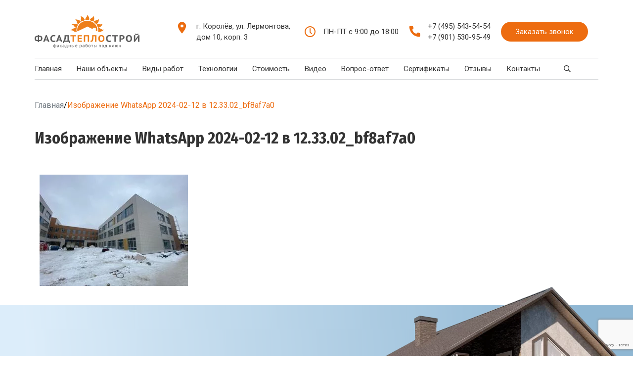

--- FILE ---
content_type: text/html; charset=UTF-8
request_url: https://ftstroi.ru/%D0%BC%D0%BE%D1%81%D0%BA%D0%BE%D0%B2%D1%81%D0%BA%D0%B0%D1%8F-%D0%BE%D0%B1%D0%BB%D0%B0%D1%81%D1%82%D1%8C-%D0%BE%D0%B4%D0%B8%D0%BD%D1%86%D0%BE%D0%B2%D1%81%D0%BA%D0%B8%D0%B9-%D0%B3%D0%BE%D1%80%D0%BE-2.html/%D0%B8%D0%B7%D0%BE%D0%B1%D1%80%D0%B0%D0%B6%D0%B5%D0%BD%D0%B8%D0%B5-whatsapp-2024-02-12-%D0%B2-12-33-02_bf8af7a0
body_size: 11318
content:
<!DOCTYPE html>
<html lang="ru">
<script src="//code.jivo.ru/widget/bWr4PV2471" async></script>
<head>
	<meta charset="UTF-8">
	<meta http-equiv="X-UA-Compatible" content="IE=edge">
	<meta name="viewport" content="width=device-width, initial-scale=1.0">
        <meta name="yandex-verification" content="9ac31d915e923232" />
	<meta name="keywords" content="утепление фасада, утепление дома москва, утепление дома московская область, отделка фасада москва, отделка фасада московская область, отделка и утепление дома, утепление и отделка фасада, фасад отделка, утепление дома, утеплить дом снаружи, сколько стоит утепление дома, утепление фасада пенопластом, стоимость утепления фасада, утепление минватой, утепление минеральной ватой, сколько стоит утепление минватой, отделка дома, отделка фасада, наружняя отделка, отделка фасада дома, отделка фасада коттеджа">
	<title>Изображение WhatsApp 2024-02-12 в 12.33.02_bf8af7a0 • Фасад Тепло Строй</title>
	<style>img:is([sizes="auto" i], [sizes^="auto," i]) { contain-intrinsic-size: 3000px 1500px }</style>
	
		<!-- All in One SEO 4.8.6.1 - aioseo.com -->
	<meta name="robots" content="max-image-preview:large" />
	<meta name="author" content="admin"/>
	<link rel="canonical" href="https://ftstroi.ru/%d0%bc%d0%be%d1%81%d0%ba%d0%be%d0%b2%d1%81%d0%ba%d0%b0%d1%8f-%d0%be%d0%b1%d0%bb%d0%b0%d1%81%d1%82%d1%8c-%d0%be%d0%b4%d0%b8%d0%bd%d1%86%d0%be%d0%b2%d1%81%d0%ba%d0%b8%d0%b9-%d0%b3%d0%be%d1%80%d0%be-2.html/%d0%b8%d0%b7%d0%be%d0%b1%d1%80%d0%b0%d0%b6%d0%b5%d0%bd%d0%b8%d0%b5-whatsapp-2024-02-12-%d0%b2-12-33-02_bf8af7a0" />
	<meta name="generator" content="All in One SEO (AIOSEO) 4.8.6.1" />
		<meta property="og:locale" content="ru_RU" />
		<meta property="og:site_name" content="Фасад Тепло Строй" />
		<meta property="og:type" content="article" />
		<meta property="og:title" content="Изображение WhatsApp 2024-02-12 в 12.33.02_bf8af7a0 • Фасад Тепло Строй" />
		<meta property="og:url" content="https://ftstroi.ru/%d0%bc%d0%be%d1%81%d0%ba%d0%be%d0%b2%d1%81%d0%ba%d0%b0%d1%8f-%d0%be%d0%b1%d0%bb%d0%b0%d1%81%d1%82%d1%8c-%d0%be%d0%b4%d0%b8%d0%bd%d1%86%d0%be%d0%b2%d1%81%d0%ba%d0%b8%d0%b9-%d0%b3%d0%be%d1%80%d0%be-2.html/%d0%b8%d0%b7%d0%be%d0%b1%d1%80%d0%b0%d0%b6%d0%b5%d0%bd%d0%b8%d0%b5-whatsapp-2024-02-12-%d0%b2-12-33-02_bf8af7a0" />
		<meta property="article:published_time" content="2024-02-12T17:11:11+00:00" />
		<meta property="article:modified_time" content="2024-02-12T17:11:11+00:00" />
		<meta name="twitter:card" content="summary_large_image" />
		<meta name="twitter:title" content="Изображение WhatsApp 2024-02-12 в 12.33.02_bf8af7a0 • Фасад Тепло Строй" />
		<meta name="twitter:label1" content="Автор" />
		<meta name="twitter:data1" content="admin" />
		<script type="application/ld+json" class="aioseo-schema">
			{"@context":"https:\/\/schema.org","@graph":[{"@type":"BreadcrumbList","@id":"https:\/\/ftstroi.ru\/%d0%bc%d0%be%d1%81%d0%ba%d0%be%d0%b2%d1%81%d0%ba%d0%b0%d1%8f-%d0%be%d0%b1%d0%bb%d0%b0%d1%81%d1%82%d1%8c-%d0%be%d0%b4%d0%b8%d0%bd%d1%86%d0%be%d0%b2%d1%81%d0%ba%d0%b8%d0%b9-%d0%b3%d0%be%d1%80%d0%be-2.html\/%d0%b8%d0%b7%d0%be%d0%b1%d1%80%d0%b0%d0%b6%d0%b5%d0%bd%d0%b8%d0%b5-whatsapp-2024-02-12-%d0%b2-12-33-02_bf8af7a0#breadcrumblist","itemListElement":[{"@type":"ListItem","@id":"https:\/\/ftstroi.ru#listItem","position":1,"name":"\u0413\u043b\u0430\u0432\u043d\u0430\u044f","item":"https:\/\/ftstroi.ru","nextItem":{"@type":"ListItem","@id":"https:\/\/ftstroi.ru\/%d0%bc%d0%be%d1%81%d0%ba%d0%be%d0%b2%d1%81%d0%ba%d0%b0%d1%8f-%d0%be%d0%b1%d0%bb%d0%b0%d1%81%d1%82%d1%8c-%d0%be%d0%b4%d0%b8%d0%bd%d1%86%d0%be%d0%b2%d1%81%d0%ba%d0%b8%d0%b9-%d0%b3%d0%be%d1%80%d0%be-2.html\/%d0%b8%d0%b7%d0%be%d0%b1%d1%80%d0%b0%d0%b6%d0%b5%d0%bd%d0%b8%d0%b5-whatsapp-2024-02-12-%d0%b2-12-33-02_bf8af7a0#listItem","name":"\u0418\u0437\u043e\u0431\u0440\u0430\u0436\u0435\u043d\u0438\u0435 WhatsApp 2024-02-12 \u0432 12.33.02_bf8af7a0"}},{"@type":"ListItem","@id":"https:\/\/ftstroi.ru\/%d0%bc%d0%be%d1%81%d0%ba%d0%be%d0%b2%d1%81%d0%ba%d0%b0%d1%8f-%d0%be%d0%b1%d0%bb%d0%b0%d1%81%d1%82%d1%8c-%d0%be%d0%b4%d0%b8%d0%bd%d1%86%d0%be%d0%b2%d1%81%d0%ba%d0%b8%d0%b9-%d0%b3%d0%be%d1%80%d0%be-2.html\/%d0%b8%d0%b7%d0%be%d0%b1%d1%80%d0%b0%d0%b6%d0%b5%d0%bd%d0%b8%d0%b5-whatsapp-2024-02-12-%d0%b2-12-33-02_bf8af7a0#listItem","position":2,"name":"\u0418\u0437\u043e\u0431\u0440\u0430\u0436\u0435\u043d\u0438\u0435 WhatsApp 2024-02-12 \u0432 12.33.02_bf8af7a0","previousItem":{"@type":"ListItem","@id":"https:\/\/ftstroi.ru#listItem","name":"\u0413\u043b\u0430\u0432\u043d\u0430\u044f"}}]},{"@type":"ItemPage","@id":"https:\/\/ftstroi.ru\/%d0%bc%d0%be%d1%81%d0%ba%d0%be%d0%b2%d1%81%d0%ba%d0%b0%d1%8f-%d0%be%d0%b1%d0%bb%d0%b0%d1%81%d1%82%d1%8c-%d0%be%d0%b4%d0%b8%d0%bd%d1%86%d0%be%d0%b2%d1%81%d0%ba%d0%b8%d0%b9-%d0%b3%d0%be%d1%80%d0%be-2.html\/%d0%b8%d0%b7%d0%be%d0%b1%d1%80%d0%b0%d0%b6%d0%b5%d0%bd%d0%b8%d0%b5-whatsapp-2024-02-12-%d0%b2-12-33-02_bf8af7a0#itempage","url":"https:\/\/ftstroi.ru\/%d0%bc%d0%be%d1%81%d0%ba%d0%be%d0%b2%d1%81%d0%ba%d0%b0%d1%8f-%d0%be%d0%b1%d0%bb%d0%b0%d1%81%d1%82%d1%8c-%d0%be%d0%b4%d0%b8%d0%bd%d1%86%d0%be%d0%b2%d1%81%d0%ba%d0%b8%d0%b9-%d0%b3%d0%be%d1%80%d0%be-2.html\/%d0%b8%d0%b7%d0%be%d0%b1%d1%80%d0%b0%d0%b6%d0%b5%d0%bd%d0%b8%d0%b5-whatsapp-2024-02-12-%d0%b2-12-33-02_bf8af7a0","name":"\u0418\u0437\u043e\u0431\u0440\u0430\u0436\u0435\u043d\u0438\u0435 WhatsApp 2024-02-12 \u0432 12.33.02_bf8af7a0 \u2022 \u0424\u0430\u0441\u0430\u0434 \u0422\u0435\u043f\u043b\u043e \u0421\u0442\u0440\u043e\u0439","inLanguage":"ru-RU","isPartOf":{"@id":"https:\/\/ftstroi.ru\/#website"},"breadcrumb":{"@id":"https:\/\/ftstroi.ru\/%d0%bc%d0%be%d1%81%d0%ba%d0%be%d0%b2%d1%81%d0%ba%d0%b0%d1%8f-%d0%be%d0%b1%d0%bb%d0%b0%d1%81%d1%82%d1%8c-%d0%be%d0%b4%d0%b8%d0%bd%d1%86%d0%be%d0%b2%d1%81%d0%ba%d0%b8%d0%b9-%d0%b3%d0%be%d1%80%d0%be-2.html\/%d0%b8%d0%b7%d0%be%d0%b1%d1%80%d0%b0%d0%b6%d0%b5%d0%bd%d0%b8%d0%b5-whatsapp-2024-02-12-%d0%b2-12-33-02_bf8af7a0#breadcrumblist"},"author":{"@id":"https:\/\/ftstroi.ru\/author\/admin#author"},"creator":{"@id":"https:\/\/ftstroi.ru\/author\/admin#author"},"datePublished":"2024-02-12T20:11:11+03:00","dateModified":"2024-02-12T20:11:11+03:00"},{"@type":"Organization","@id":"https:\/\/ftstroi.ru\/#organization","name":"\u0424\u0430\u0441\u0430\u0434 \u0422\u0435\u043f\u043b\u043e \u0421\u0442\u0440\u043e\u0439","description":"\u0423\u0442\u0435\u043f\u043b\u0435\u043d\u0438\u0435 \u0438 \u043e\u0442\u0434\u0435\u043b\u043a\u0430 \u0444\u0430\u0441\u0430\u0434\u043e\u0432","url":"https:\/\/ftstroi.ru\/","logo":{"@type":"ImageObject","url":"https:\/\/ftstroi.ru\/wp-content\/uploads\/footer-logo.png","@id":"https:\/\/ftstroi.ru\/%d0%bc%d0%be%d1%81%d0%ba%d0%be%d0%b2%d1%81%d0%ba%d0%b0%d1%8f-%d0%be%d0%b1%d0%bb%d0%b0%d1%81%d1%82%d1%8c-%d0%be%d0%b4%d0%b8%d0%bd%d1%86%d0%be%d0%b2%d1%81%d0%ba%d0%b8%d0%b9-%d0%b3%d0%be%d1%80%d0%be-2.html\/%d0%b8%d0%b7%d0%be%d0%b1%d1%80%d0%b0%d0%b6%d0%b5%d0%bd%d0%b8%d0%b5-whatsapp-2024-02-12-%d0%b2-12-33-02_bf8af7a0\/#organizationLogo","width":3000,"height":1043},"image":{"@id":"https:\/\/ftstroi.ru\/%d0%bc%d0%be%d1%81%d0%ba%d0%be%d0%b2%d1%81%d0%ba%d0%b0%d1%8f-%d0%be%d0%b1%d0%bb%d0%b0%d1%81%d1%82%d1%8c-%d0%be%d0%b4%d0%b8%d0%bd%d1%86%d0%be%d0%b2%d1%81%d0%ba%d0%b8%d0%b9-%d0%b3%d0%be%d1%80%d0%be-2.html\/%d0%b8%d0%b7%d0%be%d0%b1%d1%80%d0%b0%d0%b6%d0%b5%d0%bd%d0%b8%d0%b5-whatsapp-2024-02-12-%d0%b2-12-33-02_bf8af7a0\/#organizationLogo"}},{"@type":"Person","@id":"https:\/\/ftstroi.ru\/author\/admin#author","url":"https:\/\/ftstroi.ru\/author\/admin","name":"admin"},{"@type":"WebSite","@id":"https:\/\/ftstroi.ru\/#website","url":"https:\/\/ftstroi.ru\/","name":"\u0424\u0430\u0441\u0430\u0434 \u0422\u0435\u043f\u043b\u043e \u0421\u0442\u0440\u043e\u0439","alternateName":"\u0424\u0422\u0421","description":"\u0423\u0442\u0435\u043f\u043b\u0435\u043d\u0438\u0435 \u0438 \u043e\u0442\u0434\u0435\u043b\u043a\u0430 \u0444\u0430\u0441\u0430\u0434\u043e\u0432","inLanguage":"ru-RU","publisher":{"@id":"https:\/\/ftstroi.ru\/#organization"}}]}
		</script>
		<!-- All in One SEO -->

<link rel='dns-prefetch' href='//code.jquery.com' />
<link rel='dns-prefetch' href='//cdn.jsdelivr.net' />
<link rel='dns-prefetch' href='//www.google.com' />
<link rel='dns-prefetch' href='//cdnjs.cloudflare.com' />
<link rel='dns-prefetch' href='//unpkg.com' />
<link rel='dns-prefetch' href='//fonts.googleapis.com' />
<link rel="alternate" type="application/rss+xml" title="Фасад Тепло Строй &raquo; Лента" href="https://ftstroi.ru/feed" />
<link rel="alternate" type="application/rss+xml" title="Фасад Тепло Строй &raquo; Лента комментариев" href="https://ftstroi.ru/comments/feed" />
<script>
window._wpemojiSettings = {"baseUrl":"https:\/\/s.w.org\/images\/core\/emoji\/16.0.1\/72x72\/","ext":".png","svgUrl":"https:\/\/s.w.org\/images\/core\/emoji\/16.0.1\/svg\/","svgExt":".svg","source":{"concatemoji":"https:\/\/ftstroi.ru\/wp-includes\/js\/wp-emoji-release.min.js?ver=6.8.3"}};
/*! This file is auto-generated */
!function(s,n){var o,i,e;function c(e){try{var t={supportTests:e,timestamp:(new Date).valueOf()};sessionStorage.setItem(o,JSON.stringify(t))}catch(e){}}function p(e,t,n){e.clearRect(0,0,e.canvas.width,e.canvas.height),e.fillText(t,0,0);var t=new Uint32Array(e.getImageData(0,0,e.canvas.width,e.canvas.height).data),a=(e.clearRect(0,0,e.canvas.width,e.canvas.height),e.fillText(n,0,0),new Uint32Array(e.getImageData(0,0,e.canvas.width,e.canvas.height).data));return t.every(function(e,t){return e===a[t]})}function u(e,t){e.clearRect(0,0,e.canvas.width,e.canvas.height),e.fillText(t,0,0);for(var n=e.getImageData(16,16,1,1),a=0;a<n.data.length;a++)if(0!==n.data[a])return!1;return!0}function f(e,t,n,a){switch(t){case"flag":return n(e,"\ud83c\udff3\ufe0f\u200d\u26a7\ufe0f","\ud83c\udff3\ufe0f\u200b\u26a7\ufe0f")?!1:!n(e,"\ud83c\udde8\ud83c\uddf6","\ud83c\udde8\u200b\ud83c\uddf6")&&!n(e,"\ud83c\udff4\udb40\udc67\udb40\udc62\udb40\udc65\udb40\udc6e\udb40\udc67\udb40\udc7f","\ud83c\udff4\u200b\udb40\udc67\u200b\udb40\udc62\u200b\udb40\udc65\u200b\udb40\udc6e\u200b\udb40\udc67\u200b\udb40\udc7f");case"emoji":return!a(e,"\ud83e\udedf")}return!1}function g(e,t,n,a){var r="undefined"!=typeof WorkerGlobalScope&&self instanceof WorkerGlobalScope?new OffscreenCanvas(300,150):s.createElement("canvas"),o=r.getContext("2d",{willReadFrequently:!0}),i=(o.textBaseline="top",o.font="600 32px Arial",{});return e.forEach(function(e){i[e]=t(o,e,n,a)}),i}function t(e){var t=s.createElement("script");t.src=e,t.defer=!0,s.head.appendChild(t)}"undefined"!=typeof Promise&&(o="wpEmojiSettingsSupports",i=["flag","emoji"],n.supports={everything:!0,everythingExceptFlag:!0},e=new Promise(function(e){s.addEventListener("DOMContentLoaded",e,{once:!0})}),new Promise(function(t){var n=function(){try{var e=JSON.parse(sessionStorage.getItem(o));if("object"==typeof e&&"number"==typeof e.timestamp&&(new Date).valueOf()<e.timestamp+604800&&"object"==typeof e.supportTests)return e.supportTests}catch(e){}return null}();if(!n){if("undefined"!=typeof Worker&&"undefined"!=typeof OffscreenCanvas&&"undefined"!=typeof URL&&URL.createObjectURL&&"undefined"!=typeof Blob)try{var e="postMessage("+g.toString()+"("+[JSON.stringify(i),f.toString(),p.toString(),u.toString()].join(",")+"));",a=new Blob([e],{type:"text/javascript"}),r=new Worker(URL.createObjectURL(a),{name:"wpTestEmojiSupports"});return void(r.onmessage=function(e){c(n=e.data),r.terminate(),t(n)})}catch(e){}c(n=g(i,f,p,u))}t(n)}).then(function(e){for(var t in e)n.supports[t]=e[t],n.supports.everything=n.supports.everything&&n.supports[t],"flag"!==t&&(n.supports.everythingExceptFlag=n.supports.everythingExceptFlag&&n.supports[t]);n.supports.everythingExceptFlag=n.supports.everythingExceptFlag&&!n.supports.flag,n.DOMReady=!1,n.readyCallback=function(){n.DOMReady=!0}}).then(function(){return e}).then(function(){var e;n.supports.everything||(n.readyCallback(),(e=n.source||{}).concatemoji?t(e.concatemoji):e.wpemoji&&e.twemoji&&(t(e.twemoji),t(e.wpemoji)))}))}((window,document),window._wpemojiSettings);
</script>
<style id='wp-emoji-styles-inline-css'>

	img.wp-smiley, img.emoji {
		display: inline !important;
		border: none !important;
		box-shadow: none !important;
		height: 1em !important;
		width: 1em !important;
		margin: 0 0.07em !important;
		vertical-align: -0.1em !important;
		background: none !important;
		padding: 0 !important;
	}
</style>
<link rel='stylesheet' id='wp-block-library-css' href='https://ftstroi.ru/wp-includes/css/dist/block-library/style.min.css?ver=6.8.3' media='all' />
<style id='classic-theme-styles-inline-css'>
/*! This file is auto-generated */
.wp-block-button__link{color:#fff;background-color:#32373c;border-radius:9999px;box-shadow:none;text-decoration:none;padding:calc(.667em + 2px) calc(1.333em + 2px);font-size:1.125em}.wp-block-file__button{background:#32373c;color:#fff;text-decoration:none}
</style>
<style id='global-styles-inline-css'>
:root{--wp--preset--aspect-ratio--square: 1;--wp--preset--aspect-ratio--4-3: 4/3;--wp--preset--aspect-ratio--3-4: 3/4;--wp--preset--aspect-ratio--3-2: 3/2;--wp--preset--aspect-ratio--2-3: 2/3;--wp--preset--aspect-ratio--16-9: 16/9;--wp--preset--aspect-ratio--9-16: 9/16;--wp--preset--color--black: #000000;--wp--preset--color--cyan-bluish-gray: #abb8c3;--wp--preset--color--white: #ffffff;--wp--preset--color--pale-pink: #f78da7;--wp--preset--color--vivid-red: #cf2e2e;--wp--preset--color--luminous-vivid-orange: #ff6900;--wp--preset--color--luminous-vivid-amber: #fcb900;--wp--preset--color--light-green-cyan: #7bdcb5;--wp--preset--color--vivid-green-cyan: #00d084;--wp--preset--color--pale-cyan-blue: #8ed1fc;--wp--preset--color--vivid-cyan-blue: #0693e3;--wp--preset--color--vivid-purple: #9b51e0;--wp--preset--gradient--vivid-cyan-blue-to-vivid-purple: linear-gradient(135deg,rgba(6,147,227,1) 0%,rgb(155,81,224) 100%);--wp--preset--gradient--light-green-cyan-to-vivid-green-cyan: linear-gradient(135deg,rgb(122,220,180) 0%,rgb(0,208,130) 100%);--wp--preset--gradient--luminous-vivid-amber-to-luminous-vivid-orange: linear-gradient(135deg,rgba(252,185,0,1) 0%,rgba(255,105,0,1) 100%);--wp--preset--gradient--luminous-vivid-orange-to-vivid-red: linear-gradient(135deg,rgba(255,105,0,1) 0%,rgb(207,46,46) 100%);--wp--preset--gradient--very-light-gray-to-cyan-bluish-gray: linear-gradient(135deg,rgb(238,238,238) 0%,rgb(169,184,195) 100%);--wp--preset--gradient--cool-to-warm-spectrum: linear-gradient(135deg,rgb(74,234,220) 0%,rgb(151,120,209) 20%,rgb(207,42,186) 40%,rgb(238,44,130) 60%,rgb(251,105,98) 80%,rgb(254,248,76) 100%);--wp--preset--gradient--blush-light-purple: linear-gradient(135deg,rgb(255,206,236) 0%,rgb(152,150,240) 100%);--wp--preset--gradient--blush-bordeaux: linear-gradient(135deg,rgb(254,205,165) 0%,rgb(254,45,45) 50%,rgb(107,0,62) 100%);--wp--preset--gradient--luminous-dusk: linear-gradient(135deg,rgb(255,203,112) 0%,rgb(199,81,192) 50%,rgb(65,88,208) 100%);--wp--preset--gradient--pale-ocean: linear-gradient(135deg,rgb(255,245,203) 0%,rgb(182,227,212) 50%,rgb(51,167,181) 100%);--wp--preset--gradient--electric-grass: linear-gradient(135deg,rgb(202,248,128) 0%,rgb(113,206,126) 100%);--wp--preset--gradient--midnight: linear-gradient(135deg,rgb(2,3,129) 0%,rgb(40,116,252) 100%);--wp--preset--font-size--small: 13px;--wp--preset--font-size--medium: 20px;--wp--preset--font-size--large: 36px;--wp--preset--font-size--x-large: 42px;--wp--preset--spacing--20: 0.44rem;--wp--preset--spacing--30: 0.67rem;--wp--preset--spacing--40: 1rem;--wp--preset--spacing--50: 1.5rem;--wp--preset--spacing--60: 2.25rem;--wp--preset--spacing--70: 3.38rem;--wp--preset--spacing--80: 5.06rem;--wp--preset--shadow--natural: 6px 6px 9px rgba(0, 0, 0, 0.2);--wp--preset--shadow--deep: 12px 12px 50px rgba(0, 0, 0, 0.4);--wp--preset--shadow--sharp: 6px 6px 0px rgba(0, 0, 0, 0.2);--wp--preset--shadow--outlined: 6px 6px 0px -3px rgba(255, 255, 255, 1), 6px 6px rgba(0, 0, 0, 1);--wp--preset--shadow--crisp: 6px 6px 0px rgba(0, 0, 0, 1);}:where(.is-layout-flex){gap: 0.5em;}:where(.is-layout-grid){gap: 0.5em;}body .is-layout-flex{display: flex;}.is-layout-flex{flex-wrap: wrap;align-items: center;}.is-layout-flex > :is(*, div){margin: 0;}body .is-layout-grid{display: grid;}.is-layout-grid > :is(*, div){margin: 0;}:where(.wp-block-columns.is-layout-flex){gap: 2em;}:where(.wp-block-columns.is-layout-grid){gap: 2em;}:where(.wp-block-post-template.is-layout-flex){gap: 1.25em;}:where(.wp-block-post-template.is-layout-grid){gap: 1.25em;}.has-black-color{color: var(--wp--preset--color--black) !important;}.has-cyan-bluish-gray-color{color: var(--wp--preset--color--cyan-bluish-gray) !important;}.has-white-color{color: var(--wp--preset--color--white) !important;}.has-pale-pink-color{color: var(--wp--preset--color--pale-pink) !important;}.has-vivid-red-color{color: var(--wp--preset--color--vivid-red) !important;}.has-luminous-vivid-orange-color{color: var(--wp--preset--color--luminous-vivid-orange) !important;}.has-luminous-vivid-amber-color{color: var(--wp--preset--color--luminous-vivid-amber) !important;}.has-light-green-cyan-color{color: var(--wp--preset--color--light-green-cyan) !important;}.has-vivid-green-cyan-color{color: var(--wp--preset--color--vivid-green-cyan) !important;}.has-pale-cyan-blue-color{color: var(--wp--preset--color--pale-cyan-blue) !important;}.has-vivid-cyan-blue-color{color: var(--wp--preset--color--vivid-cyan-blue) !important;}.has-vivid-purple-color{color: var(--wp--preset--color--vivid-purple) !important;}.has-black-background-color{background-color: var(--wp--preset--color--black) !important;}.has-cyan-bluish-gray-background-color{background-color: var(--wp--preset--color--cyan-bluish-gray) !important;}.has-white-background-color{background-color: var(--wp--preset--color--white) !important;}.has-pale-pink-background-color{background-color: var(--wp--preset--color--pale-pink) !important;}.has-vivid-red-background-color{background-color: var(--wp--preset--color--vivid-red) !important;}.has-luminous-vivid-orange-background-color{background-color: var(--wp--preset--color--luminous-vivid-orange) !important;}.has-luminous-vivid-amber-background-color{background-color: var(--wp--preset--color--luminous-vivid-amber) !important;}.has-light-green-cyan-background-color{background-color: var(--wp--preset--color--light-green-cyan) !important;}.has-vivid-green-cyan-background-color{background-color: var(--wp--preset--color--vivid-green-cyan) !important;}.has-pale-cyan-blue-background-color{background-color: var(--wp--preset--color--pale-cyan-blue) !important;}.has-vivid-cyan-blue-background-color{background-color: var(--wp--preset--color--vivid-cyan-blue) !important;}.has-vivid-purple-background-color{background-color: var(--wp--preset--color--vivid-purple) !important;}.has-black-border-color{border-color: var(--wp--preset--color--black) !important;}.has-cyan-bluish-gray-border-color{border-color: var(--wp--preset--color--cyan-bluish-gray) !important;}.has-white-border-color{border-color: var(--wp--preset--color--white) !important;}.has-pale-pink-border-color{border-color: var(--wp--preset--color--pale-pink) !important;}.has-vivid-red-border-color{border-color: var(--wp--preset--color--vivid-red) !important;}.has-luminous-vivid-orange-border-color{border-color: var(--wp--preset--color--luminous-vivid-orange) !important;}.has-luminous-vivid-amber-border-color{border-color: var(--wp--preset--color--luminous-vivid-amber) !important;}.has-light-green-cyan-border-color{border-color: var(--wp--preset--color--light-green-cyan) !important;}.has-vivid-green-cyan-border-color{border-color: var(--wp--preset--color--vivid-green-cyan) !important;}.has-pale-cyan-blue-border-color{border-color: var(--wp--preset--color--pale-cyan-blue) !important;}.has-vivid-cyan-blue-border-color{border-color: var(--wp--preset--color--vivid-cyan-blue) !important;}.has-vivid-purple-border-color{border-color: var(--wp--preset--color--vivid-purple) !important;}.has-vivid-cyan-blue-to-vivid-purple-gradient-background{background: var(--wp--preset--gradient--vivid-cyan-blue-to-vivid-purple) !important;}.has-light-green-cyan-to-vivid-green-cyan-gradient-background{background: var(--wp--preset--gradient--light-green-cyan-to-vivid-green-cyan) !important;}.has-luminous-vivid-amber-to-luminous-vivid-orange-gradient-background{background: var(--wp--preset--gradient--luminous-vivid-amber-to-luminous-vivid-orange) !important;}.has-luminous-vivid-orange-to-vivid-red-gradient-background{background: var(--wp--preset--gradient--luminous-vivid-orange-to-vivid-red) !important;}.has-very-light-gray-to-cyan-bluish-gray-gradient-background{background: var(--wp--preset--gradient--very-light-gray-to-cyan-bluish-gray) !important;}.has-cool-to-warm-spectrum-gradient-background{background: var(--wp--preset--gradient--cool-to-warm-spectrum) !important;}.has-blush-light-purple-gradient-background{background: var(--wp--preset--gradient--blush-light-purple) !important;}.has-blush-bordeaux-gradient-background{background: var(--wp--preset--gradient--blush-bordeaux) !important;}.has-luminous-dusk-gradient-background{background: var(--wp--preset--gradient--luminous-dusk) !important;}.has-pale-ocean-gradient-background{background: var(--wp--preset--gradient--pale-ocean) !important;}.has-electric-grass-gradient-background{background: var(--wp--preset--gradient--electric-grass) !important;}.has-midnight-gradient-background{background: var(--wp--preset--gradient--midnight) !important;}.has-small-font-size{font-size: var(--wp--preset--font-size--small) !important;}.has-medium-font-size{font-size: var(--wp--preset--font-size--medium) !important;}.has-large-font-size{font-size: var(--wp--preset--font-size--large) !important;}.has-x-large-font-size{font-size: var(--wp--preset--font-size--x-large) !important;}
:where(.wp-block-post-template.is-layout-flex){gap: 1.25em;}:where(.wp-block-post-template.is-layout-grid){gap: 1.25em;}
:where(.wp-block-columns.is-layout-flex){gap: 2em;}:where(.wp-block-columns.is-layout-grid){gap: 2em;}
:root :where(.wp-block-pullquote){font-size: 1.5em;line-height: 1.6;}
</style>
<link rel='stylesheet' id='ft-stroy-style-css' href='https://ftstroi.ru/wp-content/themes/ft-stroy/style.css?ver=1.0.0' media='all' />
<link rel='stylesheet' id='fotorama-css-css' href='https://cdnjs.cloudflare.com/ajax/libs/fotorama/4.6.4/fotorama.css?ver=6.8.3' media='all' />
<link rel='stylesheet' id='main-css' href='https://ftstroi.ru/wp-content/themes/ft-stroy/css/style.min.css?ver=6.8.3' media='all' />
<link rel='stylesheet' id='fancyBox-css' href='https://cdn.jsdelivr.net/npm/@fancyapps/ui@4.0/dist/fancybox.css?ver=6.8.3' media='all' />
<link rel='stylesheet' id='google-css' href='https://fonts.googleapis.com/css2?family=Fira+Sans+Condensed:wght@300;400;500;600;700&#038;family=Jost:wght@600&#038;family=Roboto:ital,wght@0,300;0,400;0,500;0,700;1,400&#038;display=swap' media='all' />
<script src="https://ftstroi.ru/wp-content/plugins/wp-yandex-metrika/assets/YmEc.min.js?ver=1.2.1" id="wp-yandex-metrika_YmEc-js"></script>
<script id="wp-yandex-metrika_YmEc-js-after">
window.tmpwpym={datalayername:'dataLayer',counters:JSON.parse('[{"number":"51521987","webvisor":"1"}]'),targets:JSON.parse('[]')};
</script>
<script src="https://code.jquery.com/jquery-3.6.1.min.js?ver=6.8.3" id="jquery-core-js"></script>
<script src="https://ftstroi.ru/wp-includes/js/jquery/jquery-migrate.min.js?ver=3.4.1" id="jquery-migrate-js"></script>
<script src="https://ftstroi.ru/wp-content/plugins/wp-yandex-metrika/assets/frontend.min.js?ver=1.2.1" id="wp-yandex-metrika_frontend-js"></script>
<script src="https://www.google.com/recaptcha/api.js?render=6LfFXAkkAAAAAKLgfD3dsDwIzrJegsfUk2Ko-yjT&amp;ver=6.8.3" id="recaptcha-js"></script>
<script src="https://cdn.jsdelivr.net/npm/@fancyapps/ui@4.0/dist/fancybox.umd.js?ver=6.8.3" id="fancybox-js"></script>
<script src="https://unpkg.com/imask?ver=6.8.3" id="Imask-js"></script>
<link rel="https://api.w.org/" href="https://ftstroi.ru/wp-json/" /><link rel="alternate" title="JSON" type="application/json" href="https://ftstroi.ru/wp-json/wp/v2/media/21044" /><link rel="EditURI" type="application/rsd+xml" title="RSD" href="https://ftstroi.ru/xmlrpc.php?rsd" />
<meta name="generator" content="WordPress 6.8.3" />
<link rel='shortlink' href='https://ftstroi.ru/?p=21044' />
<link rel="alternate" title="oEmbed (JSON)" type="application/json+oembed" href="https://ftstroi.ru/wp-json/oembed/1.0/embed?url=https%3A%2F%2Fftstroi.ru%2F%25d0%25bc%25d0%25be%25d1%2581%25d0%25ba%25d0%25be%25d0%25b2%25d1%2581%25d0%25ba%25d0%25b0%25d1%258f-%25d0%25be%25d0%25b1%25d0%25bb%25d0%25b0%25d1%2581%25d1%2582%25d1%258c-%25d0%25be%25d0%25b4%25d0%25b8%25d0%25bd%25d1%2586%25d0%25be%25d0%25b2%25d1%2581%25d0%25ba%25d0%25b8%25d0%25b9-%25d0%25b3%25d0%25be%25d1%2580%25d0%25be-2.html%2F%25d0%25b8%25d0%25b7%25d0%25be%25d0%25b1%25d1%2580%25d0%25b0%25d0%25b6%25d0%25b5%25d0%25bd%25d0%25b8%25d0%25b5-whatsapp-2024-02-12-%25d0%25b2-12-33-02_bf8af7a0" />
<link rel="alternate" title="oEmbed (XML)" type="text/xml+oembed" href="https://ftstroi.ru/wp-json/oembed/1.0/embed?url=https%3A%2F%2Fftstroi.ru%2F%25d0%25bc%25d0%25be%25d1%2581%25d0%25ba%25d0%25be%25d0%25b2%25d1%2581%25d0%25ba%25d0%25b0%25d1%258f-%25d0%25be%25d0%25b1%25d0%25bb%25d0%25b0%25d1%2581%25d1%2582%25d1%258c-%25d0%25be%25d0%25b4%25d0%25b8%25d0%25bd%25d1%2586%25d0%25be%25d0%25b2%25d1%2581%25d0%25ba%25d0%25b8%25d0%25b9-%25d0%25b3%25d0%25be%25d1%2580%25d0%25be-2.html%2F%25d0%25b8%25d0%25b7%25d0%25be%25d0%25b1%25d1%2580%25d0%25b0%25d0%25b6%25d0%25b5%25d0%25bd%25d0%25b8%25d0%25b5-whatsapp-2024-02-12-%25d0%25b2-12-33-02_bf8af7a0&#038;format=xml" />
<meta name="verification" content="f612c7d25f5690ad41496fcfdbf8d1" />        <!-- Yandex.Metrica counter -->
        <script type="text/javascript">
            (function (m, e, t, r, i, k, a) {
                m[i] = m[i] || function () {
                    (m[i].a = m[i].a || []).push(arguments)
                };
                m[i].l = 1 * new Date();
                k = e.createElement(t), a = e.getElementsByTagName(t)[0], k.async = 1, k.src = r, a.parentNode.insertBefore(k, a)
            })

            (window, document, "script", "https://mc.yandex.ru/metrika/tag.js", "ym");

            ym("51521987", "init", {
                clickmap: true,
                trackLinks: true,
                accurateTrackBounce: true,
                webvisor: true,
                ecommerce: "dataLayer",
                params: {
                    __ym: {
                        "ymCmsPlugin": {
                            "cms": "wordpress",
                            "cmsVersion":"6.8",
                            "pluginVersion": "1.2.1",
                            "ymCmsRip": "1555114167"
                        }
                    }
                }
            });
        </script>
        <!-- /Yandex.Metrica counter -->
        <link rel="icon" href="https://ftstroi.ru/wp-content/uploads/cropped-fts-32x32.png" sizes="32x32" />
<link rel="icon" href="https://ftstroi.ru/wp-content/uploads/cropped-fts-192x192.png" sizes="192x192" />
<link rel="apple-touch-icon" href="https://ftstroi.ru/wp-content/uploads/cropped-fts-180x180.png" />
<meta name="msapplication-TileImage" content="https://ftstroi.ru/wp-content/uploads/cropped-fts-270x270.png" />
	<title>Изображение WhatsApp 2024-02-12 в 12.33.02_bf8af7a0 • Фасад Тепло Строй</title>

<!-- Yandex.Metrika counter -->
<script type="text/javascript" >
   (function(m,e,t,r,i,k,a){m[i]=m[i]||function(){(m[i].a=m[i].a||[]).push(arguments)};
   m[i].l=1*new Date();
   for (var j = 0; j < document.scripts.length; j++) {if (document.scripts[j].src === r) { return; }}
   k=e.createElement(t),a=e.getElementsByTagName(t)[0],k.async=1,k.src=r,a.parentNode.insertBefore(k,a)})
   (window, document, "script", "https://mc.yandex.ru/metrika/tag.js", "ym");

   ym(51521987, "init", {
        clickmap:true,
        trackLinks:true,
        accurateTrackBounce:true
   });
</script>
<noscript><div><img src="https://mc.yandex.ru/watch/51521987" style="position:absolute; left:-9999px;" alt="" /></div></noscript>
<!-- /Yandex.Metrika counter -->
<!-- Varioqub experiments -->
<script type="text/javascript">
(function(e, x, pe, r, i, me, nt){
e[i]=e[i]||function(){(e[i].a=e[i].a||[]).push(arguments)},
me=x.createElement(pe),me.async=1,me.src=r,nt=x.getElementsByTagName(pe)[0],nt.parentNode.insertBefore(me,nt)})
(window, document, 'script', 'https://abt.s3.yandex.net/expjs/latest/exp.js', 'ymab');
ymab('metrika.51521987', 'init'/*, {clientFeatures}, {callback}*/);
</script>
 <script>
        grecaptcha.ready(function () {
            grecaptcha.execute('6LfFXAkkAAAAAKLgfD3dsDwIzrJegsfUk2Ko-yjT', { action: 'contact' }).then(function (token) {
				
				if(document.getElementById('token')){
					 var recaptchaResponse1 = document.getElementById('token');
					             recaptchaResponse1.value = token;

					
				}
				if(document.getElementById('token2')){
				 var recaptchaResponse2 = document.getElementById('token2');
					             recaptchaResponse2.value = token;
				}
				if(document.getElementById('token3')){
				 var recaptchaResponse3 = document.getElementById('token3');
					             recaptchaResponse3.value = token;

					
				}
                
				
            });
        });
    </script>
</head>
<body>

	<div class="scrollToTop">
		<svg width="24" height="24" viewBox="0 0 24 24" fill="none" xmlns="http://www.w3.org/2000/svg">
		<path d="M12 9L12.7071 8.29289L12 7.58579L11.2929 8.29289L12 9ZM18.7071 14.2929L12.7071 8.29289L11.2929 9.70711L17.2929 15.7071L18.7071 14.2929ZM11.2929 8.29289L5.29289 14.2929L6.70711 15.7071L12.7071 9.70711L11.2929 8.29289Z" fill="#FFF"/>
		</svg>
	</div>

	<header class="header">
		<div class="header__container container">
			<div class="header__info">
				<div class="header__top">
				<div class="burger" >
						<div class="burger__line"></div>
						<div class="burger__line"></div>
						<div class="burger__line"></div>
					</div>
				<div class="header__logo logo">
					<a href="https://ftstroi.ru"><img src="https://ftstroi.ru/wp-content/themes/ft-stroy/img/header/Logo.png" width="212" height="67" alt="Логотип" class="logo"></a>
				</div>
				<div class="header__geo">
					<img src="https://ftstroi.ru/wp-content/themes/ft-stroy/img/header/geo-icon.svg" width="28" height="28" alt="geo" class="icon">
					<a href="#" class="header__text">
						г. Королёв, ул. Лермонтова, дом 10, корп. 3
					</a></div>
				
				<div class="header__time">

					<img src="https://ftstroi.ru/wp-content/themes/ft-stroy/img/header/clock.svg" width="24" height="24" alt="clock" class="icon">
					<span class="header__text">ПН-ПТ с 9:00 до 18:00</span>
				</div>
				<div class="header__phone">
					<img src="https://ftstroi.ru/wp-content/themes/ft-stroy/img/header/phone-icon.svg" width="23" height="23" alt="phone" class="icon">
					<div class="phone__nums">
                                         
						<a href="tel:+7(495)543-54-54" class="header__text">+7 (495) 543-54-54</a>
 					        <a href="tel:+7(901)530-95-49" class="header__text">+7 (901) 530-95-49</a>
					
					</div>
				</div>
				<div class="header__button ">
					<button class="button js-popupCallSm">Заказать звонок</button>
				</div>
				
				</div>
			<div class="header__nav">

					<nav class="header__menu">
						<ul class="menu"><li class="menu__item"><a href="https://ftstroi.ru/" class="menu__link">Главная</a></li>
<li class="menu__item"><a href="https://ftstroi.ru/category/nashi-obektyi" class="menu__link">Наши объекты</a></li>
<li class="menu__item"><a href="https://ftstroi.ru/vidy-vypolnjaemyh-rabot" class="menu__link">Виды работ</a></li>
<li class="menu__item"><a href="https://ftstroi.ru/tehnologii" class="menu__link">Технологии</a></li>
<li class="menu__item"><a href="https://ftstroi.ru/stoimost" class="menu__link">Стоимость</a></li>
<li class="menu__item"><a href="https://ftstroi.ru/video" class="menu__link">Видео</a></li>
<li class="menu__item"><a href="https://ftstroi.ru/vopros-otvet" class="menu__link">Вопрос-ответ</a></li>
<li class="menu__item"><a href="https://ftstroi.ru/sertifikaty" class="menu__link">Сертификаты</a></li>
<li class="menu__item"><a href="https://ftstroi.ru/otzyvy" class="menu__link">Отзывы</a></li>
<li class="menu__item"><a href="https://ftstroi.ru/kontaktyi" class="menu__link">Контакты</a></li>
</ul>						
						
						
<form action="https://ftstroi.ru/" class="header__search search">
<img src="https://ftstroi.ru/wp-content/themes/ft-stroy/img/header/search-icon.svg" width="14" height="14" alt="Поиск" class="search__icon js-search-btn">
<div class="search__input js-search-input">
	<input type="text" name="s" id="s"><span>&times</span>
</div>
</form>
					</nav>
					
			</div>
			</div>
		</div>
	</header>
	<main class="main">
		
<section class="page-title">
	<div class="page-title__container container">
		<div class="bread-cumbs">
		<div class="bread-cumbs__content">
			<div class="bread-cumbs__content"><a class="bread-cumbs__link" href="https://ftstroi.ru/">Главная</a><span class="bread-cumbs__slash">/</span><span class="bread-cumbs__link main_link">Изображение WhatsApp 2024-02-12 в 12.33.02_bf8af7a0</span></div><!--.wpcourses-breadcrumbs-->		</div>
	</div>
	<div class="page-title__header">
				<h1 class="title-md">Изображение WhatsApp 2024-02-12 в 12.33.02_bf8af7a0</h1>
	</div>
	</div>
</section><section class="simplePost">
    <div class="simplePost__container container">
        <div class="simplePost__content wp-content">
            <p class="attachment"><a href='https://ftstroi.ru/wp-content/uploads/Изображение-WhatsApp-2024-02-12-в-12.33.02_bf8af7a0.jpg'><img fetchpriority="high" decoding="async" width="300" height="225" src="https://ftstroi.ru/wp-content/uploads/Изображение-WhatsApp-2024-02-12-в-12.33.02_bf8af7a0-300x225.jpg" class="attachment-medium size-medium" alt="" srcset="https://ftstroi.ru/wp-content/uploads/Изображение-WhatsApp-2024-02-12-в-12.33.02_bf8af7a0-300x225.jpg 300w, https://ftstroi.ru/wp-content/uploads/Изображение-WhatsApp-2024-02-12-в-12.33.02_bf8af7a0-1024x768.jpg 1024w, https://ftstroi.ru/wp-content/uploads/Изображение-WhatsApp-2024-02-12-в-12.33.02_bf8af7a0-768x576.jpg 768w, https://ftstroi.ru/wp-content/uploads/Изображение-WhatsApp-2024-02-12-в-12.33.02_bf8af7a0.jpg 1280w" sizes="(max-width: 300px) 100vw, 300px" /></a></p>
        </div>
        <!-- /.simplePost__content -->
    </div>
    <!-- /.simplePost__container container -->
</section>
<!-- /.simplePost -->

<section class="questions">
	<div class="questions__container container">
		<div class="questions__content">
			<div class="questions__col">
				<h2 class="questions__title title-bk">Есть вопросы?</h2>
				<span class="questions__subtitle text">Отправьте заявку и мы перезвоним в течении 30 мин.</span>
				<button class="questions__button button js-popupCall">Оставить заявку</button>
			</div>
			<div class="questions__img">
				<img src="https://ftstroi.ru/wp-content/themes/ft-stroy/img/questions/questions-bg.png" alt="Дом" class="questions__image lazyload">
			</div>
		</div>
	</div>
</section>	</main>
	<div class="popup-call">
	<div class="popup-call__content">
		<span class="popup-call__close">&times;</span>
		<form id="commentForm" action="https://ftstroi.ru/wp-admin/admin-ajax.php?action=mainForm" class="popup-call__form commentForm">
			<h4 class="popup-call__title title-sm">
				Оставить заявку
			</h4>
			<div class="popup-call__field">
				<p class="popup-call__name">Введите имя</p>
				<input name="Имя" type="text" class="popup-call__input js-user-name" data-type="text" placeholder="Как к вам обращаться?">
			</div>
			<div class="popup-call__field">
				<p class="popup-call__name">Введите e-mail</p>
				<input name="Email" type="text" class="popup-call__input js-user-email" data-type="email" placeholder="Ваш контактный e-mail">
			</div>
			<div class="popup-call__field">
				<p class="popup-call__name">Введите телефон</p>
				<input name="Телефон" type="text" class="popup-call__input js-user-phone" data-type="phone" placeholder="Ваш контактный телефон">
			</div>
			<div class="popup-call__field">
				<p class="popup-call__name">Комментарий</p>
				<textarea name="Сообщение" data-type="message" name="" id="" cols="10" rows="5" class="popup-call__input"></textarea>
			</div>

			<span class="form__loader">
				<img width="12" height="12" src="https://ftstroi.ru/wp-content/themes/ft-stroy/img/ui/loader.gif" alt="Загрузка..."> Отправка ...
			</span>
			<span class="form__success">
				<svg width="16" height="16" viewBox="0 0 16 16" fill="none" xmlns="http://www.w3.org/2000/svg">
					<path fill-rule="evenodd" clip-rule="evenodd" d="M8 14C11.3137 14 14 11.3137 14 8C14 4.68629 11.3137 2 8 2C4.68629 2 2 4.68629 2 8C2 11.3137 4.68629 14 8 14ZM11.4349 6.64018C11.7885 6.21591 11.7311 5.58534 11.3069 5.23178C10.8826 4.87821 10.252 4.93554 9.89845 5.35982L7.96716 7.67736C7.62044 8.09342 7.42553 8.32377 7.26991 8.46531L7.26396 8.47069L7.25755 8.46587C7.08976 8.339 6.87479 8.12725 6.49183 7.74428L6.04044 7.29289C5.64992 6.90237 5.01675 6.90237 4.62623 7.29289C4.2357 7.68342 4.2357 8.31658 4.62623 8.70711L5.07762 9.1585L5.11844 9.19933C5.44494 9.52595 5.75903 9.84016 6.05127 10.0611C6.37864 10.3087 6.80735 10.5415 7.35676 10.5165C7.90617 10.4916 8.31206 10.221 8.61567 9.94482C8.8867 9.69829 9.17106 9.35693 9.46664 9.00209L9.5036 8.95773L11.4349 6.64018Z" fill="#27D724"/>
					</svg>																	
				Ваша заявка успешно отправлена!</span>
			<span class="form__error">
				<svg width="16" height="16" viewBox="0 0 16 16" fill="none" xmlns="http://www.w3.org/2000/svg">
					<path fill-rule="evenodd" clip-rule="evenodd" d="M14 8C14 11.3137 11.3137 14 8 14C4.68629 14 2 11.3137 2 8C2 4.68629 4.68629 2 8 2C11.3137 2 14 4.68629 14 8ZM4.62623 11.3738C4.2357 10.9832 4.2357 10.3501 4.62623 9.95956L6.58579 8L4.62623 6.04044C4.2357 5.64992 4.2357 5.01675 4.62623 4.62623C5.01675 4.2357 5.64992 4.2357 6.04044 4.62623L8 6.58579L9.95956 4.62623C10.3501 4.2357 10.9832 4.2357 11.3738 4.62623C11.7643 5.01675 11.7643 5.64992 11.3738 6.04044L9.41421 8L11.3738 9.95956C11.7643 10.3501 11.7643 10.9832 11.3738 11.3738C10.9832 11.7643 10.3501 11.7643 9.95956 11.3738L8 9.41421L6.04044 11.3738C5.64992 11.7643 5.01675 11.7643 4.62623 11.3738Z" fill="#D52626"/>
					</svg>									
				Ошибка! Попробуйте ещё раз!
			</span>

			<div class="popup-call__politics">
				Отправляя данную форму, вы даете свое согласие на обработку персональных данных, в соответствии с Федеральным законом от 27.07.2006 года №152-ФЗ "О персональных данных", на условиях и для целей, определенных <a href="https://ftstroi.ru/soglasie" class="link">Политикой конфиденциальности</a>
			</div>
			<div class="popup-call__submit">
				<input type="hidden" id="token3" name="token" class="js-token">
				<input type="submit" class="popup-call__button button" value="Отправить">
			</div>
		</form>
		
	</div>
</div>

<div class="popup-call call-sm">
	<div class="popup-call__content">
		<span class="popup-call__close close-sm">&times;</span>
		
		<form id="popupForm" action="https://ftstroi.ru/wp-admin/admin-ajax.php?action=mainForm" class="popup-call__form" method="post">
			<h4 class="popup-call__title title-sm">
				Заказать обратный звонок
			</h4>
			<div class="popup-call__field">
				<p class="popup-call__name">Введите имя</p>
				<input name="Имя" type="text" class="popup-call__input js-user-name" data-type="text" placeholder="Как к вам обращаться?">
			</div>
			
			<div class="popup-call__field">
				<p class="popup-call__name">Введите телефон</p>
				<input name="Телефон" type="text" class="popup-call__input js-user-phone" data-type="phone" placeholder="Ваш контактный телефон">
				<input type="hidden" name="token" id="token2" class="js-token" >
			</div>

			<span class="form__loader">
				<img width="12" height="12" src="https://ftstroi.ru/wp-content/themes/ft-stroy/img/ui/loader.gif" alt="Загрузка..."> Отправка ...
			</span>
			<span class="form__success">
				<svg width="16" height="16" viewBox="0 0 16 16" fill="none" xmlns="http://www.w3.org/2000/svg">
					<path fill-rule="evenodd" clip-rule="evenodd" d="M8 14C11.3137 14 14 11.3137 14 8C14 4.68629 11.3137 2 8 2C4.68629 2 2 4.68629 2 8C2 11.3137 4.68629 14 8 14ZM11.4349 6.64018C11.7885 6.21591 11.7311 5.58534 11.3069 5.23178C10.8826 4.87821 10.252 4.93554 9.89845 5.35982L7.96716 7.67736C7.62044 8.09342 7.42553 8.32377 7.26991 8.46531L7.26396 8.47069L7.25755 8.46587C7.08976 8.339 6.87479 8.12725 6.49183 7.74428L6.04044 7.29289C5.64992 6.90237 5.01675 6.90237 4.62623 7.29289C4.2357 7.68342 4.2357 8.31658 4.62623 8.70711L5.07762 9.1585L5.11844 9.19933C5.44494 9.52595 5.75903 9.84016 6.05127 10.0611C6.37864 10.3087 6.80735 10.5415 7.35676 10.5165C7.90617 10.4916 8.31206 10.221 8.61567 9.94482C8.8867 9.69829 9.17106 9.35693 9.46664 9.00209L9.5036 8.95773L11.4349 6.64018Z" fill="#27D724"/>
					</svg>																	
				Ваша заявка успешно отправлена!</span>
			<span class="form__error">
				<svg width="16" height="16" viewBox="0 0 16 16" fill="none" xmlns="http://www.w3.org/2000/svg">
					<path fill-rule="evenodd" clip-rule="evenodd" d="M14 8C14 11.3137 11.3137 14 8 14C4.68629 14 2 11.3137 2 8C2 4.68629 4.68629 2 8 2C11.3137 2 14 4.68629 14 8ZM4.62623 11.3738C4.2357 10.9832 4.2357 10.3501 4.62623 9.95956L6.58579 8L4.62623 6.04044C4.2357 5.64992 4.2357 5.01675 4.62623 4.62623C5.01675 4.2357 5.64992 4.2357 6.04044 4.62623L8 6.58579L9.95956 4.62623C10.3501 4.2357 10.9832 4.2357 11.3738 4.62623C11.7643 5.01675 11.7643 5.64992 11.3738 6.04044L9.41421 8L11.3738 9.95956C11.7643 10.3501 11.7643 10.9832 11.3738 11.3738C10.9832 11.7643 10.3501 11.7643 9.95956 11.3738L8 9.41421L6.04044 11.3738C5.64992 11.7643 5.01675 11.7643 4.62623 11.3738Z" fill="#D52626"/>
					</svg>									
				Ошибка! Попробуйте ещё раз!
			</span>

			<div class="popup-call__politics">
				Отправляя данную форму, вы даете свое согласие на обработку персональных данных, в соответствии с Федеральным законом от 27.07.2006 года №152-ФЗ "О персональных данных", на условиях и для целей, определенных <a href="https://ftstroi.ru/soglasie" class="link">Политикой конфиденциальности</a>
			</div>
			<div class="popup-call__submit">
				<input type="submit" class="popup-call__button button" value="Отправить">
			</div>
		</form>
		
	</div>
</div><footer class="footer">
	<div class="footer__top">
		<div class="footer__container container">
			<div class="footer__content">
				<div class="footer__logo">
					<div class="footer__img">
						<img src="https://ftstroi.ru/wp-content/themes/ft-stroy/img/footer/footer-logo.png" alt="Логотип" width="246" height="64" class="logo footer__image">
					</div>
					<div class="footer__icons">
						<a href="https://wa.me/79015309549"><img src="https://ftstroi.ru/wp-content/themes/ft-stroy/img/footer/whatsapp 2.svg" alt="whatsapp-icon" class="footer__icon"></a>
						<a href="https://instagram.com/fasad_teplo_stroi?igshid=MjkzY2Y1YTY="><img src="https://ftstroi.ru/wp-content/themes/ft-stroy/img/footer/Instagram 1.svg" alt="instagram-icon" class="footer__icon"></a>
						<a href="https://www.youtube.com/channel/UC1L8p_QYc3BX9QD2kkpPg7g"><img src="https://ftstroi.ru/wp-content/themes/ft-stroy/img/footer/youtube.svg" alt="youtube-icon" class="footer__icon"></a>
						<a href="https://dzen.ru/id/5fca0c0123e0d37d46731606?share_to=link"><img src="https://ftstroi.ru/wp-content/themes/ft-stroy/img/footer/yandex.svg" alt="yandex" class="footer__icon"></a>
					</div>
				</div>
				<div class="footer__nav">
					<ul class="footer__menu"><li class="footer__item"><a href="https://ftstroi.ru/" class="footer__link">Главная</a></li>
<li class="footer__item"><a href="https://ftstroi.ru/category/nashi-obektyi" class="footer__link">Наши объекты</a></li>
<li class="footer__item"><a href="https://ftstroi.ru/vidy-vypolnjaemyh-rabot" class="footer__link">Виды выполняемых работ</a></li>
<li class="footer__item"><a href="https://ftstroi.ru/tehnologii" class="footer__link">Технологии утепления</a></li>
<li class="footer__item"><a href="https://ftstroi.ru/stoimost" class="footer__link">Стоимость утепления</a></li>
<li class="footer__item"><a href="https://ftstroi.ru/video" class="footer__link">Видео фасадных работ</a></li>
<li class="footer__item"><a href="https://ftstroi.ru/sertifikaty" class="footer__link">Сертификаты</a></li>
<li class="footer__item"><a href="https://ftstroi.ru/vopros-otvet" class="footer__link">Вопрос-ответ</a></li>
<li class="footer__item"><a href="https://ftstroi.ru/otzyvy" class="footer__link">Отзывы</a></li>
<li class="footer__item"><a href="https://ftstroi.ru/kontaktyi" class="footer__link">Контакты</a></li>
</ul>				</div>
				<div class="footer__contacts">
					<div class="footer__header">
						<h4 class="footer__title title-sm footer__title_sm">Контакты</h4>
					</div>
					<div class="contact__wrap">
						<ul class="contact__menu">
						<li class="contact__item"><img src="https://ftstroi.ru/wp-content/themes/ft-stroy/img/header/geo-icon.svg" width="18" height="18" alt="geo" class="icon">
					<a href="#" class="contact__text">
						г. Королёв, ул. Лермонтова, дом 10, корп. 3
					</a></li>
						<li class="contact__item">
							<img src="https://ftstroi.ru/wp-content/themes/ft-stroy/img/header/clock.svg" width="18" height="18" alt="time" class="icon">
					<a href="#" class="contact__text">
						ПН-ПТ с 9:00 до 18:00
					</a>
						</li>
						<li class="contact__item">
							<img src="https://ftstroi.ru/wp-content/themes/ft-stroy/img/footer/mail.svg" width="18" height="12" alt="mail" class="icon">
					<a href="mailto:info@ftstroi.ru"  class="contact__text">
						info@ftstroi.ru
					</a>
						</li>
						<li class="contact__item">
							<img src="https://ftstroi.ru/wp-content/themes/ft-stroy/img/header/phone-icon.svg" width="18" height="18" alt="phone" class="icon">
						<div class="contact__phones">
							<a href="tel:+7(495)543-54-54" class="contact__text">
						+7 (495) 543-54-54
					</a>
                                                 <a href="tel:+7(901)530-95-49" class="contact__text">
						+7 (901) 530-95-49
					</a>
						</div>
						</li>
					</ul>
					<button class="contact__button button js-popupCallFooter">Заказать звонок</button>
					</div>
				</div>
			</div>
		</div>
	</div>
	<div class="footer__rights">
		<span class="all-rights">Фасад Тепло Строй © 2025 | Все права защищены</span>
	</div>
</footer>

	             <noscript>
                <div>
                    <img src="https://mc.yandex.ru/watch/51521987" style="position:absolute; left:-9999px;" alt=""/>
                </div>
            </noscript>
            <script type="speculationrules">
{"prefetch":[{"source":"document","where":{"and":[{"href_matches":"\/*"},{"not":{"href_matches":["\/wp-*.php","\/wp-admin\/*","\/wp-content\/uploads\/*","\/wp-content\/*","\/wp-content\/plugins\/*","\/wp-content\/themes\/ft-stroy\/*","\/*\\?(.+)"]}},{"not":{"selector_matches":"a[rel~=\"nofollow\"]"}},{"not":{"selector_matches":".no-prefetch, .no-prefetch a"}}]},"eagerness":"conservative"}]}
</script>
<script src="//cdn.jsdelivr.net/npm/slick-carousel@1.8.1/slick/slick.min.js?ver=1.0" id="slickSlider-js"></script>
<script src="https://cdnjs.cloudflare.com/ajax/libs/fotorama/4.6.4/fotorama.js?ver=1.0" id="fotorama-js"></script>
<script id="app-js-extra">
var ajaxCaptcha = {"url":"https:\/\/ftstroi.ru\/wp-admin\/admin-ajax.php?action=captcha","formUrl":"https:\/\/ftstroi.ru\/wp-admin\/admin-ajax.php?action=sendForm"};
var ajaxForms = {"mainForm":"https:\/\/ftstroi.ru\/wp-admin\/admin-ajax.php?action=mainForm","popupForm":"https:\/\/ftstroi.ru\/wp-admin\/admin-ajax.php?action=popupForm"};
</script>
<script src="https://ftstroi.ru/wp-content/themes/ft-stroy/js/app.min.js?ver=1.0" id="app-js"></script>
	 <script>
   function onSubmit(token) {
     document.getElementById("demo-form").submit();
   }
 </script>
 
</body>
</html>

<!-- Dynamic page generated in 0.760 seconds. -->
<!-- Cached page generated by WP-Super-Cache on 2026-01-19 13:34:31 -->

<!-- super cache -->

--- FILE ---
content_type: text/html; charset=utf-8
request_url: https://www.google.com/recaptcha/api2/anchor?ar=1&k=6LfFXAkkAAAAAKLgfD3dsDwIzrJegsfUk2Ko-yjT&co=aHR0cHM6Ly9mdHN0cm9pLnJ1OjQ0Mw..&hl=en&v=PoyoqOPhxBO7pBk68S4YbpHZ&size=invisible&anchor-ms=20000&execute-ms=30000&cb=xp2j2ph4m1g0
body_size: 48815
content:
<!DOCTYPE HTML><html dir="ltr" lang="en"><head><meta http-equiv="Content-Type" content="text/html; charset=UTF-8">
<meta http-equiv="X-UA-Compatible" content="IE=edge">
<title>reCAPTCHA</title>
<style type="text/css">
/* cyrillic-ext */
@font-face {
  font-family: 'Roboto';
  font-style: normal;
  font-weight: 400;
  font-stretch: 100%;
  src: url(//fonts.gstatic.com/s/roboto/v48/KFO7CnqEu92Fr1ME7kSn66aGLdTylUAMa3GUBHMdazTgWw.woff2) format('woff2');
  unicode-range: U+0460-052F, U+1C80-1C8A, U+20B4, U+2DE0-2DFF, U+A640-A69F, U+FE2E-FE2F;
}
/* cyrillic */
@font-face {
  font-family: 'Roboto';
  font-style: normal;
  font-weight: 400;
  font-stretch: 100%;
  src: url(//fonts.gstatic.com/s/roboto/v48/KFO7CnqEu92Fr1ME7kSn66aGLdTylUAMa3iUBHMdazTgWw.woff2) format('woff2');
  unicode-range: U+0301, U+0400-045F, U+0490-0491, U+04B0-04B1, U+2116;
}
/* greek-ext */
@font-face {
  font-family: 'Roboto';
  font-style: normal;
  font-weight: 400;
  font-stretch: 100%;
  src: url(//fonts.gstatic.com/s/roboto/v48/KFO7CnqEu92Fr1ME7kSn66aGLdTylUAMa3CUBHMdazTgWw.woff2) format('woff2');
  unicode-range: U+1F00-1FFF;
}
/* greek */
@font-face {
  font-family: 'Roboto';
  font-style: normal;
  font-weight: 400;
  font-stretch: 100%;
  src: url(//fonts.gstatic.com/s/roboto/v48/KFO7CnqEu92Fr1ME7kSn66aGLdTylUAMa3-UBHMdazTgWw.woff2) format('woff2');
  unicode-range: U+0370-0377, U+037A-037F, U+0384-038A, U+038C, U+038E-03A1, U+03A3-03FF;
}
/* math */
@font-face {
  font-family: 'Roboto';
  font-style: normal;
  font-weight: 400;
  font-stretch: 100%;
  src: url(//fonts.gstatic.com/s/roboto/v48/KFO7CnqEu92Fr1ME7kSn66aGLdTylUAMawCUBHMdazTgWw.woff2) format('woff2');
  unicode-range: U+0302-0303, U+0305, U+0307-0308, U+0310, U+0312, U+0315, U+031A, U+0326-0327, U+032C, U+032F-0330, U+0332-0333, U+0338, U+033A, U+0346, U+034D, U+0391-03A1, U+03A3-03A9, U+03B1-03C9, U+03D1, U+03D5-03D6, U+03F0-03F1, U+03F4-03F5, U+2016-2017, U+2034-2038, U+203C, U+2040, U+2043, U+2047, U+2050, U+2057, U+205F, U+2070-2071, U+2074-208E, U+2090-209C, U+20D0-20DC, U+20E1, U+20E5-20EF, U+2100-2112, U+2114-2115, U+2117-2121, U+2123-214F, U+2190, U+2192, U+2194-21AE, U+21B0-21E5, U+21F1-21F2, U+21F4-2211, U+2213-2214, U+2216-22FF, U+2308-230B, U+2310, U+2319, U+231C-2321, U+2336-237A, U+237C, U+2395, U+239B-23B7, U+23D0, U+23DC-23E1, U+2474-2475, U+25AF, U+25B3, U+25B7, U+25BD, U+25C1, U+25CA, U+25CC, U+25FB, U+266D-266F, U+27C0-27FF, U+2900-2AFF, U+2B0E-2B11, U+2B30-2B4C, U+2BFE, U+3030, U+FF5B, U+FF5D, U+1D400-1D7FF, U+1EE00-1EEFF;
}
/* symbols */
@font-face {
  font-family: 'Roboto';
  font-style: normal;
  font-weight: 400;
  font-stretch: 100%;
  src: url(//fonts.gstatic.com/s/roboto/v48/KFO7CnqEu92Fr1ME7kSn66aGLdTylUAMaxKUBHMdazTgWw.woff2) format('woff2');
  unicode-range: U+0001-000C, U+000E-001F, U+007F-009F, U+20DD-20E0, U+20E2-20E4, U+2150-218F, U+2190, U+2192, U+2194-2199, U+21AF, U+21E6-21F0, U+21F3, U+2218-2219, U+2299, U+22C4-22C6, U+2300-243F, U+2440-244A, U+2460-24FF, U+25A0-27BF, U+2800-28FF, U+2921-2922, U+2981, U+29BF, U+29EB, U+2B00-2BFF, U+4DC0-4DFF, U+FFF9-FFFB, U+10140-1018E, U+10190-1019C, U+101A0, U+101D0-101FD, U+102E0-102FB, U+10E60-10E7E, U+1D2C0-1D2D3, U+1D2E0-1D37F, U+1F000-1F0FF, U+1F100-1F1AD, U+1F1E6-1F1FF, U+1F30D-1F30F, U+1F315, U+1F31C, U+1F31E, U+1F320-1F32C, U+1F336, U+1F378, U+1F37D, U+1F382, U+1F393-1F39F, U+1F3A7-1F3A8, U+1F3AC-1F3AF, U+1F3C2, U+1F3C4-1F3C6, U+1F3CA-1F3CE, U+1F3D4-1F3E0, U+1F3ED, U+1F3F1-1F3F3, U+1F3F5-1F3F7, U+1F408, U+1F415, U+1F41F, U+1F426, U+1F43F, U+1F441-1F442, U+1F444, U+1F446-1F449, U+1F44C-1F44E, U+1F453, U+1F46A, U+1F47D, U+1F4A3, U+1F4B0, U+1F4B3, U+1F4B9, U+1F4BB, U+1F4BF, U+1F4C8-1F4CB, U+1F4D6, U+1F4DA, U+1F4DF, U+1F4E3-1F4E6, U+1F4EA-1F4ED, U+1F4F7, U+1F4F9-1F4FB, U+1F4FD-1F4FE, U+1F503, U+1F507-1F50B, U+1F50D, U+1F512-1F513, U+1F53E-1F54A, U+1F54F-1F5FA, U+1F610, U+1F650-1F67F, U+1F687, U+1F68D, U+1F691, U+1F694, U+1F698, U+1F6AD, U+1F6B2, U+1F6B9-1F6BA, U+1F6BC, U+1F6C6-1F6CF, U+1F6D3-1F6D7, U+1F6E0-1F6EA, U+1F6F0-1F6F3, U+1F6F7-1F6FC, U+1F700-1F7FF, U+1F800-1F80B, U+1F810-1F847, U+1F850-1F859, U+1F860-1F887, U+1F890-1F8AD, U+1F8B0-1F8BB, U+1F8C0-1F8C1, U+1F900-1F90B, U+1F93B, U+1F946, U+1F984, U+1F996, U+1F9E9, U+1FA00-1FA6F, U+1FA70-1FA7C, U+1FA80-1FA89, U+1FA8F-1FAC6, U+1FACE-1FADC, U+1FADF-1FAE9, U+1FAF0-1FAF8, U+1FB00-1FBFF;
}
/* vietnamese */
@font-face {
  font-family: 'Roboto';
  font-style: normal;
  font-weight: 400;
  font-stretch: 100%;
  src: url(//fonts.gstatic.com/s/roboto/v48/KFO7CnqEu92Fr1ME7kSn66aGLdTylUAMa3OUBHMdazTgWw.woff2) format('woff2');
  unicode-range: U+0102-0103, U+0110-0111, U+0128-0129, U+0168-0169, U+01A0-01A1, U+01AF-01B0, U+0300-0301, U+0303-0304, U+0308-0309, U+0323, U+0329, U+1EA0-1EF9, U+20AB;
}
/* latin-ext */
@font-face {
  font-family: 'Roboto';
  font-style: normal;
  font-weight: 400;
  font-stretch: 100%;
  src: url(//fonts.gstatic.com/s/roboto/v48/KFO7CnqEu92Fr1ME7kSn66aGLdTylUAMa3KUBHMdazTgWw.woff2) format('woff2');
  unicode-range: U+0100-02BA, U+02BD-02C5, U+02C7-02CC, U+02CE-02D7, U+02DD-02FF, U+0304, U+0308, U+0329, U+1D00-1DBF, U+1E00-1E9F, U+1EF2-1EFF, U+2020, U+20A0-20AB, U+20AD-20C0, U+2113, U+2C60-2C7F, U+A720-A7FF;
}
/* latin */
@font-face {
  font-family: 'Roboto';
  font-style: normal;
  font-weight: 400;
  font-stretch: 100%;
  src: url(//fonts.gstatic.com/s/roboto/v48/KFO7CnqEu92Fr1ME7kSn66aGLdTylUAMa3yUBHMdazQ.woff2) format('woff2');
  unicode-range: U+0000-00FF, U+0131, U+0152-0153, U+02BB-02BC, U+02C6, U+02DA, U+02DC, U+0304, U+0308, U+0329, U+2000-206F, U+20AC, U+2122, U+2191, U+2193, U+2212, U+2215, U+FEFF, U+FFFD;
}
/* cyrillic-ext */
@font-face {
  font-family: 'Roboto';
  font-style: normal;
  font-weight: 500;
  font-stretch: 100%;
  src: url(//fonts.gstatic.com/s/roboto/v48/KFO7CnqEu92Fr1ME7kSn66aGLdTylUAMa3GUBHMdazTgWw.woff2) format('woff2');
  unicode-range: U+0460-052F, U+1C80-1C8A, U+20B4, U+2DE0-2DFF, U+A640-A69F, U+FE2E-FE2F;
}
/* cyrillic */
@font-face {
  font-family: 'Roboto';
  font-style: normal;
  font-weight: 500;
  font-stretch: 100%;
  src: url(//fonts.gstatic.com/s/roboto/v48/KFO7CnqEu92Fr1ME7kSn66aGLdTylUAMa3iUBHMdazTgWw.woff2) format('woff2');
  unicode-range: U+0301, U+0400-045F, U+0490-0491, U+04B0-04B1, U+2116;
}
/* greek-ext */
@font-face {
  font-family: 'Roboto';
  font-style: normal;
  font-weight: 500;
  font-stretch: 100%;
  src: url(//fonts.gstatic.com/s/roboto/v48/KFO7CnqEu92Fr1ME7kSn66aGLdTylUAMa3CUBHMdazTgWw.woff2) format('woff2');
  unicode-range: U+1F00-1FFF;
}
/* greek */
@font-face {
  font-family: 'Roboto';
  font-style: normal;
  font-weight: 500;
  font-stretch: 100%;
  src: url(//fonts.gstatic.com/s/roboto/v48/KFO7CnqEu92Fr1ME7kSn66aGLdTylUAMa3-UBHMdazTgWw.woff2) format('woff2');
  unicode-range: U+0370-0377, U+037A-037F, U+0384-038A, U+038C, U+038E-03A1, U+03A3-03FF;
}
/* math */
@font-face {
  font-family: 'Roboto';
  font-style: normal;
  font-weight: 500;
  font-stretch: 100%;
  src: url(//fonts.gstatic.com/s/roboto/v48/KFO7CnqEu92Fr1ME7kSn66aGLdTylUAMawCUBHMdazTgWw.woff2) format('woff2');
  unicode-range: U+0302-0303, U+0305, U+0307-0308, U+0310, U+0312, U+0315, U+031A, U+0326-0327, U+032C, U+032F-0330, U+0332-0333, U+0338, U+033A, U+0346, U+034D, U+0391-03A1, U+03A3-03A9, U+03B1-03C9, U+03D1, U+03D5-03D6, U+03F0-03F1, U+03F4-03F5, U+2016-2017, U+2034-2038, U+203C, U+2040, U+2043, U+2047, U+2050, U+2057, U+205F, U+2070-2071, U+2074-208E, U+2090-209C, U+20D0-20DC, U+20E1, U+20E5-20EF, U+2100-2112, U+2114-2115, U+2117-2121, U+2123-214F, U+2190, U+2192, U+2194-21AE, U+21B0-21E5, U+21F1-21F2, U+21F4-2211, U+2213-2214, U+2216-22FF, U+2308-230B, U+2310, U+2319, U+231C-2321, U+2336-237A, U+237C, U+2395, U+239B-23B7, U+23D0, U+23DC-23E1, U+2474-2475, U+25AF, U+25B3, U+25B7, U+25BD, U+25C1, U+25CA, U+25CC, U+25FB, U+266D-266F, U+27C0-27FF, U+2900-2AFF, U+2B0E-2B11, U+2B30-2B4C, U+2BFE, U+3030, U+FF5B, U+FF5D, U+1D400-1D7FF, U+1EE00-1EEFF;
}
/* symbols */
@font-face {
  font-family: 'Roboto';
  font-style: normal;
  font-weight: 500;
  font-stretch: 100%;
  src: url(//fonts.gstatic.com/s/roboto/v48/KFO7CnqEu92Fr1ME7kSn66aGLdTylUAMaxKUBHMdazTgWw.woff2) format('woff2');
  unicode-range: U+0001-000C, U+000E-001F, U+007F-009F, U+20DD-20E0, U+20E2-20E4, U+2150-218F, U+2190, U+2192, U+2194-2199, U+21AF, U+21E6-21F0, U+21F3, U+2218-2219, U+2299, U+22C4-22C6, U+2300-243F, U+2440-244A, U+2460-24FF, U+25A0-27BF, U+2800-28FF, U+2921-2922, U+2981, U+29BF, U+29EB, U+2B00-2BFF, U+4DC0-4DFF, U+FFF9-FFFB, U+10140-1018E, U+10190-1019C, U+101A0, U+101D0-101FD, U+102E0-102FB, U+10E60-10E7E, U+1D2C0-1D2D3, U+1D2E0-1D37F, U+1F000-1F0FF, U+1F100-1F1AD, U+1F1E6-1F1FF, U+1F30D-1F30F, U+1F315, U+1F31C, U+1F31E, U+1F320-1F32C, U+1F336, U+1F378, U+1F37D, U+1F382, U+1F393-1F39F, U+1F3A7-1F3A8, U+1F3AC-1F3AF, U+1F3C2, U+1F3C4-1F3C6, U+1F3CA-1F3CE, U+1F3D4-1F3E0, U+1F3ED, U+1F3F1-1F3F3, U+1F3F5-1F3F7, U+1F408, U+1F415, U+1F41F, U+1F426, U+1F43F, U+1F441-1F442, U+1F444, U+1F446-1F449, U+1F44C-1F44E, U+1F453, U+1F46A, U+1F47D, U+1F4A3, U+1F4B0, U+1F4B3, U+1F4B9, U+1F4BB, U+1F4BF, U+1F4C8-1F4CB, U+1F4D6, U+1F4DA, U+1F4DF, U+1F4E3-1F4E6, U+1F4EA-1F4ED, U+1F4F7, U+1F4F9-1F4FB, U+1F4FD-1F4FE, U+1F503, U+1F507-1F50B, U+1F50D, U+1F512-1F513, U+1F53E-1F54A, U+1F54F-1F5FA, U+1F610, U+1F650-1F67F, U+1F687, U+1F68D, U+1F691, U+1F694, U+1F698, U+1F6AD, U+1F6B2, U+1F6B9-1F6BA, U+1F6BC, U+1F6C6-1F6CF, U+1F6D3-1F6D7, U+1F6E0-1F6EA, U+1F6F0-1F6F3, U+1F6F7-1F6FC, U+1F700-1F7FF, U+1F800-1F80B, U+1F810-1F847, U+1F850-1F859, U+1F860-1F887, U+1F890-1F8AD, U+1F8B0-1F8BB, U+1F8C0-1F8C1, U+1F900-1F90B, U+1F93B, U+1F946, U+1F984, U+1F996, U+1F9E9, U+1FA00-1FA6F, U+1FA70-1FA7C, U+1FA80-1FA89, U+1FA8F-1FAC6, U+1FACE-1FADC, U+1FADF-1FAE9, U+1FAF0-1FAF8, U+1FB00-1FBFF;
}
/* vietnamese */
@font-face {
  font-family: 'Roboto';
  font-style: normal;
  font-weight: 500;
  font-stretch: 100%;
  src: url(//fonts.gstatic.com/s/roboto/v48/KFO7CnqEu92Fr1ME7kSn66aGLdTylUAMa3OUBHMdazTgWw.woff2) format('woff2');
  unicode-range: U+0102-0103, U+0110-0111, U+0128-0129, U+0168-0169, U+01A0-01A1, U+01AF-01B0, U+0300-0301, U+0303-0304, U+0308-0309, U+0323, U+0329, U+1EA0-1EF9, U+20AB;
}
/* latin-ext */
@font-face {
  font-family: 'Roboto';
  font-style: normal;
  font-weight: 500;
  font-stretch: 100%;
  src: url(//fonts.gstatic.com/s/roboto/v48/KFO7CnqEu92Fr1ME7kSn66aGLdTylUAMa3KUBHMdazTgWw.woff2) format('woff2');
  unicode-range: U+0100-02BA, U+02BD-02C5, U+02C7-02CC, U+02CE-02D7, U+02DD-02FF, U+0304, U+0308, U+0329, U+1D00-1DBF, U+1E00-1E9F, U+1EF2-1EFF, U+2020, U+20A0-20AB, U+20AD-20C0, U+2113, U+2C60-2C7F, U+A720-A7FF;
}
/* latin */
@font-face {
  font-family: 'Roboto';
  font-style: normal;
  font-weight: 500;
  font-stretch: 100%;
  src: url(//fonts.gstatic.com/s/roboto/v48/KFO7CnqEu92Fr1ME7kSn66aGLdTylUAMa3yUBHMdazQ.woff2) format('woff2');
  unicode-range: U+0000-00FF, U+0131, U+0152-0153, U+02BB-02BC, U+02C6, U+02DA, U+02DC, U+0304, U+0308, U+0329, U+2000-206F, U+20AC, U+2122, U+2191, U+2193, U+2212, U+2215, U+FEFF, U+FFFD;
}
/* cyrillic-ext */
@font-face {
  font-family: 'Roboto';
  font-style: normal;
  font-weight: 900;
  font-stretch: 100%;
  src: url(//fonts.gstatic.com/s/roboto/v48/KFO7CnqEu92Fr1ME7kSn66aGLdTylUAMa3GUBHMdazTgWw.woff2) format('woff2');
  unicode-range: U+0460-052F, U+1C80-1C8A, U+20B4, U+2DE0-2DFF, U+A640-A69F, U+FE2E-FE2F;
}
/* cyrillic */
@font-face {
  font-family: 'Roboto';
  font-style: normal;
  font-weight: 900;
  font-stretch: 100%;
  src: url(//fonts.gstatic.com/s/roboto/v48/KFO7CnqEu92Fr1ME7kSn66aGLdTylUAMa3iUBHMdazTgWw.woff2) format('woff2');
  unicode-range: U+0301, U+0400-045F, U+0490-0491, U+04B0-04B1, U+2116;
}
/* greek-ext */
@font-face {
  font-family: 'Roboto';
  font-style: normal;
  font-weight: 900;
  font-stretch: 100%;
  src: url(//fonts.gstatic.com/s/roboto/v48/KFO7CnqEu92Fr1ME7kSn66aGLdTylUAMa3CUBHMdazTgWw.woff2) format('woff2');
  unicode-range: U+1F00-1FFF;
}
/* greek */
@font-face {
  font-family: 'Roboto';
  font-style: normal;
  font-weight: 900;
  font-stretch: 100%;
  src: url(//fonts.gstatic.com/s/roboto/v48/KFO7CnqEu92Fr1ME7kSn66aGLdTylUAMa3-UBHMdazTgWw.woff2) format('woff2');
  unicode-range: U+0370-0377, U+037A-037F, U+0384-038A, U+038C, U+038E-03A1, U+03A3-03FF;
}
/* math */
@font-face {
  font-family: 'Roboto';
  font-style: normal;
  font-weight: 900;
  font-stretch: 100%;
  src: url(//fonts.gstatic.com/s/roboto/v48/KFO7CnqEu92Fr1ME7kSn66aGLdTylUAMawCUBHMdazTgWw.woff2) format('woff2');
  unicode-range: U+0302-0303, U+0305, U+0307-0308, U+0310, U+0312, U+0315, U+031A, U+0326-0327, U+032C, U+032F-0330, U+0332-0333, U+0338, U+033A, U+0346, U+034D, U+0391-03A1, U+03A3-03A9, U+03B1-03C9, U+03D1, U+03D5-03D6, U+03F0-03F1, U+03F4-03F5, U+2016-2017, U+2034-2038, U+203C, U+2040, U+2043, U+2047, U+2050, U+2057, U+205F, U+2070-2071, U+2074-208E, U+2090-209C, U+20D0-20DC, U+20E1, U+20E5-20EF, U+2100-2112, U+2114-2115, U+2117-2121, U+2123-214F, U+2190, U+2192, U+2194-21AE, U+21B0-21E5, U+21F1-21F2, U+21F4-2211, U+2213-2214, U+2216-22FF, U+2308-230B, U+2310, U+2319, U+231C-2321, U+2336-237A, U+237C, U+2395, U+239B-23B7, U+23D0, U+23DC-23E1, U+2474-2475, U+25AF, U+25B3, U+25B7, U+25BD, U+25C1, U+25CA, U+25CC, U+25FB, U+266D-266F, U+27C0-27FF, U+2900-2AFF, U+2B0E-2B11, U+2B30-2B4C, U+2BFE, U+3030, U+FF5B, U+FF5D, U+1D400-1D7FF, U+1EE00-1EEFF;
}
/* symbols */
@font-face {
  font-family: 'Roboto';
  font-style: normal;
  font-weight: 900;
  font-stretch: 100%;
  src: url(//fonts.gstatic.com/s/roboto/v48/KFO7CnqEu92Fr1ME7kSn66aGLdTylUAMaxKUBHMdazTgWw.woff2) format('woff2');
  unicode-range: U+0001-000C, U+000E-001F, U+007F-009F, U+20DD-20E0, U+20E2-20E4, U+2150-218F, U+2190, U+2192, U+2194-2199, U+21AF, U+21E6-21F0, U+21F3, U+2218-2219, U+2299, U+22C4-22C6, U+2300-243F, U+2440-244A, U+2460-24FF, U+25A0-27BF, U+2800-28FF, U+2921-2922, U+2981, U+29BF, U+29EB, U+2B00-2BFF, U+4DC0-4DFF, U+FFF9-FFFB, U+10140-1018E, U+10190-1019C, U+101A0, U+101D0-101FD, U+102E0-102FB, U+10E60-10E7E, U+1D2C0-1D2D3, U+1D2E0-1D37F, U+1F000-1F0FF, U+1F100-1F1AD, U+1F1E6-1F1FF, U+1F30D-1F30F, U+1F315, U+1F31C, U+1F31E, U+1F320-1F32C, U+1F336, U+1F378, U+1F37D, U+1F382, U+1F393-1F39F, U+1F3A7-1F3A8, U+1F3AC-1F3AF, U+1F3C2, U+1F3C4-1F3C6, U+1F3CA-1F3CE, U+1F3D4-1F3E0, U+1F3ED, U+1F3F1-1F3F3, U+1F3F5-1F3F7, U+1F408, U+1F415, U+1F41F, U+1F426, U+1F43F, U+1F441-1F442, U+1F444, U+1F446-1F449, U+1F44C-1F44E, U+1F453, U+1F46A, U+1F47D, U+1F4A3, U+1F4B0, U+1F4B3, U+1F4B9, U+1F4BB, U+1F4BF, U+1F4C8-1F4CB, U+1F4D6, U+1F4DA, U+1F4DF, U+1F4E3-1F4E6, U+1F4EA-1F4ED, U+1F4F7, U+1F4F9-1F4FB, U+1F4FD-1F4FE, U+1F503, U+1F507-1F50B, U+1F50D, U+1F512-1F513, U+1F53E-1F54A, U+1F54F-1F5FA, U+1F610, U+1F650-1F67F, U+1F687, U+1F68D, U+1F691, U+1F694, U+1F698, U+1F6AD, U+1F6B2, U+1F6B9-1F6BA, U+1F6BC, U+1F6C6-1F6CF, U+1F6D3-1F6D7, U+1F6E0-1F6EA, U+1F6F0-1F6F3, U+1F6F7-1F6FC, U+1F700-1F7FF, U+1F800-1F80B, U+1F810-1F847, U+1F850-1F859, U+1F860-1F887, U+1F890-1F8AD, U+1F8B0-1F8BB, U+1F8C0-1F8C1, U+1F900-1F90B, U+1F93B, U+1F946, U+1F984, U+1F996, U+1F9E9, U+1FA00-1FA6F, U+1FA70-1FA7C, U+1FA80-1FA89, U+1FA8F-1FAC6, U+1FACE-1FADC, U+1FADF-1FAE9, U+1FAF0-1FAF8, U+1FB00-1FBFF;
}
/* vietnamese */
@font-face {
  font-family: 'Roboto';
  font-style: normal;
  font-weight: 900;
  font-stretch: 100%;
  src: url(//fonts.gstatic.com/s/roboto/v48/KFO7CnqEu92Fr1ME7kSn66aGLdTylUAMa3OUBHMdazTgWw.woff2) format('woff2');
  unicode-range: U+0102-0103, U+0110-0111, U+0128-0129, U+0168-0169, U+01A0-01A1, U+01AF-01B0, U+0300-0301, U+0303-0304, U+0308-0309, U+0323, U+0329, U+1EA0-1EF9, U+20AB;
}
/* latin-ext */
@font-face {
  font-family: 'Roboto';
  font-style: normal;
  font-weight: 900;
  font-stretch: 100%;
  src: url(//fonts.gstatic.com/s/roboto/v48/KFO7CnqEu92Fr1ME7kSn66aGLdTylUAMa3KUBHMdazTgWw.woff2) format('woff2');
  unicode-range: U+0100-02BA, U+02BD-02C5, U+02C7-02CC, U+02CE-02D7, U+02DD-02FF, U+0304, U+0308, U+0329, U+1D00-1DBF, U+1E00-1E9F, U+1EF2-1EFF, U+2020, U+20A0-20AB, U+20AD-20C0, U+2113, U+2C60-2C7F, U+A720-A7FF;
}
/* latin */
@font-face {
  font-family: 'Roboto';
  font-style: normal;
  font-weight: 900;
  font-stretch: 100%;
  src: url(//fonts.gstatic.com/s/roboto/v48/KFO7CnqEu92Fr1ME7kSn66aGLdTylUAMa3yUBHMdazQ.woff2) format('woff2');
  unicode-range: U+0000-00FF, U+0131, U+0152-0153, U+02BB-02BC, U+02C6, U+02DA, U+02DC, U+0304, U+0308, U+0329, U+2000-206F, U+20AC, U+2122, U+2191, U+2193, U+2212, U+2215, U+FEFF, U+FFFD;
}

</style>
<link rel="stylesheet" type="text/css" href="https://www.gstatic.com/recaptcha/releases/PoyoqOPhxBO7pBk68S4YbpHZ/styles__ltr.css">
<script nonce="BQRsaQveK3HMgOB7JfZ05w" type="text/javascript">window['__recaptcha_api'] = 'https://www.google.com/recaptcha/api2/';</script>
<script type="text/javascript" src="https://www.gstatic.com/recaptcha/releases/PoyoqOPhxBO7pBk68S4YbpHZ/recaptcha__en.js" nonce="BQRsaQveK3HMgOB7JfZ05w">
      
    </script></head>
<body><div id="rc-anchor-alert" class="rc-anchor-alert"></div>
<input type="hidden" id="recaptcha-token" value="[base64]">
<script type="text/javascript" nonce="BQRsaQveK3HMgOB7JfZ05w">
      recaptcha.anchor.Main.init("[\x22ainput\x22,[\x22bgdata\x22,\x22\x22,\[base64]/[base64]/UltIKytdPWE6KGE8MjA0OD9SW0grK109YT4+NnwxOTI6KChhJjY0NTEyKT09NTUyOTYmJnErMTxoLmxlbmd0aCYmKGguY2hhckNvZGVBdChxKzEpJjY0NTEyKT09NTYzMjA/[base64]/MjU1OlI/[base64]/[base64]/[base64]/[base64]/[base64]/[base64]/[base64]/[base64]/[base64]/[base64]\x22,\[base64]\\u003d\x22,\x22w4/ChhXDuFIXMsO/wr15VsO/w7XDksKpwqtXO30DwrXClMOWbjBMVjHCtwQfY8OiS8KcKVdDw7rDsznDg8K4fcOncMKnNcOmYMKMJ8OMwodJwpxoMADDgD8ZKGnDtRHDvgE1wqUuASVXRTUmJRfCvsKYesOPCsK5w6bDoS/CqTbDrMOKwr/DrWxEw63Cq8O7w4QPHsKeZsOSwrXCoDzCpiTDhD8zZMK1YHfDpw5/E8KYw6kSw5dIecK6Rwggw5rCvit1bwkNw4PDhsK7Dy/ChsOawqzDi8OMw64dG1ZcwrjCvMKyw5ROP8KDw63Dk8KEJ8Kaw5jCocK2wpTColU+PMKWwoZRw7NQIsKrwqDCs8KWPxPCo8OXXC7CgMKzDA/ClcKgwqXCiHbDpBXCocOJwp1Kw5nCjcOqJ0fDuyrCv3TDuMOpwq3DnhfDsmMow7AkLMOPT8Oiw6jDhjvDuBDDmhLDih9APEUDwpciwpvClTwwXsOnEMOJw5VDTh8Swr4qXGbDiwnDq8OJw6rDv8KpwrQEwq1Ow4pfVcOtwrYnwp7DssKdw5I+w5/CpcKXe8Opb8OtPsO6KjkBwqIHw7V2F8OBwosRXBvDjMKdPsKOaSzCr8O8wpzDtQrCrcK4w4IDwoo0wr4Cw4bCsxc7PsKpVEdiDsKaw6xqESU/woPCiyjCiSVBw5/DoFfDvWPCqFNVw4ERwrzDs1l/Nm7Dn1fCgcK5w4lLw6NlPsKew5TDl1/Dr8ONwo9hw4fDk8Orw6bCnj7DvsKVw68ERcONbDPCo8OCw61nYm9jw5gLR8Ohwp7CqFrDkcOMw5PCoCzCpMO0VHjDsWDCmi/CqxpXFMKJacK9SsKUXMK6w6J0QsKUX1Fuwr1SI8KOw6LDsAkMF3FheWI8w5TDsMKKw7wueMOaLg8aSSZgcsKQI0tSFT9dBTRRwpQ+YcO3w7cgwqvCj8ONwqxfXz5FMMKOw5h1wqvDj8O2TcOcecOlw5/CtMKdP1gxwqPCp8KCLcKKd8Kqwo3CiMOaw4pLSWswScOYRRt4P0Qjw5bCisKreHZpVnNDG8K9wpx0w4N8w5YNwrY/w6PClGoqBcO4w44dVMODwr/DmAIKw4XDl3jCl8KMd0rCl8OAVTgvw5Ruw51Cw4paV8KVf8OnK33Cr8O5H8K2ZTIVZMO7wrY5w6FbL8Osa3opwpXCrXwyCcKMLEvDmmvDsMKdw7nCnkNdbMKWD8K9KDDDvcOSPRfCr8ObX0/CtcKNSWrDssKcKwjChhfDlz7CnQvDnX/DliEhwobCssO/RcK1w7ojwoRYwqLCvMKBLkFJIR5zwoPDhMKIw7wcwobCiWLCgBERElrCisK5ZADDt8KzFlzDu8KjQUvDkQ/DpMOWBQbChxnDpMKwwq1ufMOlBk9pw5lnwovCjcKKw5x2CzI2w6HDrsKkI8OVwprDmMOcw7t3wo0FLRRMCB/[base64]/[base64]/wqXDvcOQVsOlCsO2w4YRwrYENcKHH0AWw7rCnhEwwqfCoxgMwrHDggDCp3opwrTCscOJwrVhD3zDkcOgwpktD8OHRcKkw4YkOsOEOFsQKVTDj8KNccO1FsOVMyZ3X8O7AMKESEo4NRTCsMOcw6xWdsOxaG86OUBSw6DCjcODWn/DrSrDkxbDnCDCs8Oxwr8CG8OhwqnCvQzCscOEYTPDlX80SQxmaMK/WsKXAGXDnChfw5c0BC3Dg8KTw7rCj8O4fiFZw5LDuWYRaAvDuMOnwpLCl8O1wp3CmsKhw6PCgsOgw4B1MF/DrMOGaHNmMsK/w6w+w5LDisKJw6/Dr0nCjsKAwoTCp8OFwr07YcKfByDDicKlWsKGQsOEw5jDphRXwqFUwpM2dMOFDFXDpcKNw7nDulPCvMORwo3CmsOjEiMjw4TDp8OKwpPDknsFw6ldccK7w78jO8KIwoN/[base64]/[base64]/[base64]/DgFB2w7HCtgMUw5HDnsKEw7zDoBvCjcO6w6lywrbDq1fCvcK7Ax8Fw5vDlxDDgcKNYcKXXcOjak/Cm1wyRcK+asK2Nk/CuMKdw5dGXyHDgFgvGsKSw5HDmMKxJ8OKAcOjC8KIw6PCgk/DnhDCoMOyTMKPw5FwwpXCm01+KELCvDfCunIMT288w5/DnUTDvcK5ciXCmsO4PMKLXMO/dG3CocO5wqLCs8KIUDfClkbCr2QMw5/Ci8K1w7DCosK8wppKSy3Ch8KcwpsuL8O2wrnDpzXDjMOewpnDgVZ4acOWwq8zUsK/woLDqSdHNBXCoBQ6w4XCg8Kyw4peAyrCjw57w5rCpnMHeGXDuWlMF8OswrxFMsOYbwhOw5XCtMKLw43DqMOOw4LDi0/DucOPwp7Ckm3DjcOdwrXChcO/w4FaFx/DpMKBw6LDl8OpIBd+JWPDjsOfw7IedcO2XcKjw7JXX8KJw5h+wr7CnMO3w53Dr8K4worCq1HDpg/CimbDosOWUsK7bsOBMMOZw47DgMKNDCTCql9Dwrwqwo4xwrDCh8KFwoVNwqXCoVkeXFkfwpkfw4/DvAXCn1x5w7/Do1hYDwfDllBbwqzChzPDucOpZ09vHcOdw4HCsMK6w6AnFMKAw47CvybCpSnDikQlw6RPSVk4w6ZTwrUZw7R9DcKWQTHDksODfDXDjHHCmA/Du8KmZBc0w6XCtMO+WCbDvcKmWsKdwpA9X8Oyw5M/Z39dUx8ZwpTCucOtdsKsw6bDlcOfWsOHw7Vpd8OaAFXCqGLDvlvDnMKewo/CnhEbwo8bHMKcKcKvO8K0BcOJcR7DrcO8wpYyADrDjSE/wq/CtAwgw5VVYmhsw50tw5tAwq7CnsKdesKSfRgyw542PcKPwobDhMOBaGnCtGNOw508w4XCoMOsH2vDlsOfU1vDo8KkwoDDs8K/w6bCr8Oed8OwcgTDisKLLMOgwpcgGULDkcOuwqt9S8KzwqXChj0ZasK9SsKEwoPDscKNGRzDsMKWMsKOwrLDoDTDg0TDusO2A10Tw7rDssKMOgEvw6lTwoMfMcO/[base64]/w7J+O8OWwofCoSLDr8KjQSzDvmjDo8KPNcKMwqXDksKgw7tDwpYjwrZ3w74hwrfCmGd2w63CmcKGQUMMw4ALwq07wpEZw7BeIMOgwpzDonh0BMOSfMO7wpTDpcKtFTXCpV/Cv8OMOcK7WFPDp8OpwojDuMKDSELDsRxJwqY1wpDCgR98w49tSS/CiMKJJMOSw5nCkRR2w7t/fjrDlRjCqi0tBMOSFQfDugHDgmnDrcKBfMO7VFrDjcKXHAJMKcOVSxfDt8KkRMOGMMO5wrd6NRrDhsOTWcOpNMOhwq/Cq8KXwpnDt03CmngGIMOPUGfDtsKOwoYmwqTCk8KWwoLCqS4cwp49wqfCqEXDtgBVBgwcGcOWw6PDrsO+BMORf8O3TsObdypQQzBoAMKXwps0HxbDjcKvw7vCsFEcwrTCjlMTd8KAS33CisOBw63DkMK/Ci99TMKWUVPCnzUZw7rCvcKmLcOrw7LDoTPCuRzCv2LDkx/Dq8O/w7zDo8O+w7sjwrrDqmLDisK9Azhaw5U7wqXDpMOHwojCgcOnwqtowq/[base64]/[base64]/Dk8KZw4hbfQzCjsOfwqTDsVEKw6HCsHTCjsO/w47CmA7Dh3LDvsOcw45vL8O/AsKqwr9/TBTCvUYrTMOYwqovwo/DpVDDuWbDq8O9wrPDlHrCqcKKw6TDh8KiSjxjW8KDwojCm8OAT0TDon/DpMKOUVLDqMK0EMOuw6TCslvDg8Ocw5bCkTRYw78Hw4rCrsOnwoLCqGpmUzTDikHDgMKmO8KCNQVcCS83ccOtwoZVwr/[base64]/w5ZUw5MDNcOxbAXDhcKZwoLCoUbCucKWw5vDjHoFEMOOwq/Dm03ClCPCr8KiIxTDvjjCk8KKYn/Cs0Q2QMKZwonDtgUwclDCvsKJw7gPX1Qzw5nDmhnDjGBcDEFLw4zCqAM2YWNNKhXCvER4w7/[base64]/DhlDCn8KewqzCpHoyw7ZYworCkAjCkMKAwo1gdsOQwpbDlMOEfyHCpx5LwrTClWNzbcOHwog6W0DDlsK9YnvCqMOefMKSC8OuMsKrAV7Dv8Onwp7Cs8Kww4XCjQJow4JJw5VHw44LY8Kuw6gBBWfCicKHQWLCvwV/JgQcaQrDusKDw4/[base64]/dsOJesOVw4rClGxMcMOsN07DusOvVMOEw740wppewoEhJcKMwoZKbMO+UTdPwqBSw6LCoDzDhUFuLHnCkzvDojNWw5gawqbCjUgfw73DmsKEwp4gC33Dq2rDssONJnjDjsOBwrETN8ObwqnDgD8ew54TwqDDkMOIw54cw4NBCX/Crxsow6BVwrLDqcO7BULCtm49FkTCpMOxwrt9w6TCkCjDpsOrw5XCo8OYI0ATwqFaw6EMNMOMdMOpw4bCj8OzwpvCj8KLw75dSR/CsmFsd0tMw6MnLcOEw78IwrVAwonCo8KabMOHWyrDg0LDrHrCjsOPV0MWwojCisOIbEXDvF8nwrjCuMOgw5zCt08MwpYcDkjCh8O4wpl7woNhwp0nwoLCuDHDvMO3cj/DuFQkGRbDq8OLw7nCoMK+R1Njw7TDt8OowptKw4gdw5JzNCbDpEPDpMOTw6TDqsK9wqs0w5TDhBzDuAhuw5PCocKmVWtJw5gRw4jCkjoLc8KebsOkVMO+c8Otwr/DhCDDqMOww5/DvF4NEcKPPcOlB0/DqAFXS8KVU8Kxwp3DjmEgfg3DkcK9woXDrMKCwqYoAyjDhVLCgXFFEU95wqB8FsOsw7fDn8OpwoPCgMOmw4HCr8KdE8Kjw6oYDsKaLDE2U0XCh8Opw4U7woogwpEyb8OCwqfDvSl6wowKZF1XwptTwpceAcKbQMOaw4HCrcOtw7tSw5bCrsO+wrTDrcO/ax/DhC/DgCMsdhlcCn7CusOJIcKAV8KsN8OPNsOCTMO0E8OTw57Cgg8zUMKQYHoaw57CuQLCqsOVwoLCoBnDi0Qjw4wTwqfClmkGwpbCkMKpwpfDjjzDujDDsWHCkxAEwqzCr05OHcKVdQvClcOSOsKMw5TCmxQLBsO/EmTDuFfCoT1lw4kqw6/DsnnCnF/[base64]/CjwPDpsKzNSjDrsKFw6DDlcOPw4TCncOEwp0jwpJJwpR3W2cOw4Q0wpQWwoPDuy7Cpm5qJDdTwqPDjHdZw6zDvMK7w7zCoABsOcKFwpY+w5PDv8KtRcOkDlXCtDLCokbCjBMRw5B4wrrCrBpDWMOoaMKGb8Kaw71mCGBIERbDtMOhZlkuwp/CvknCux7CssObQcO0w7Q2wqBGwpcPwoHCij/CpClueTowRXfCvUjDuTvCuQQyPMOcwqtxw7/[base64]/CnE7CjCLCksK2GTbDjjtLLwzDtsKmw5jCh8KjOMOdM0EtwogEwr7CpsOQw4HDhxsBQ3dbETB0wp4Uwqoaw4ICXcKLwpFFwoErwpzCkMOCHcKFCG9gXg3Dg8Oww4owHcKrwqUJRMKww6BoOcOdVcOHecOEXcKMwobChTDDgcONf3hsT8OSw4Vgwo/Cm094b8KtwrQyE0zCmAIJAQMIZRTDlMKgw4zCu2HCmsKxw4AFw6MswrAsCsOBwpF/wp8nwr7CjSIHGcO2w75ew49/[base64]/wqHDs8KJT8OrZ8OHwqpBHMK8RcKRwrR4wrnCv8Odw4fDs07DgcKjfyZEc8OwwrPDi8OAK8O4wqvCkQMMw6wUw4tmwo3DvU/[base64]/CrgrCncKUwrzCj2PDlXHCkMO7w57DnMKVCsO7DcOBw5peJcKWwrUJw6nCtsKBV8ONwqbDoVJ1wqnDvBYKw4FuwqXCkQ0mwo7DrcOMw7NZNMKwSMO8WWzClg5XZl0oA8KoYsKzw6k1Jk/DiRTCvnXDr8K7w6TDtwBCwqDDnG/CnDfCvMK6DcOLbMK1wqzCoMOLDMKZw4zCtsO4JsKmwrNhwoAdOMKfDMKjUcOAw6YKdBjCpsOzwqXCtR5GFGjCtcOZQcOawolHMsKYw5jDjsK+wpbCucKmwpvCt1LCg8KiWcKEAcKQWMOUwoYXScO8wpk4wq0SwqVKDW3DpcKSQcOHUw/[base64]/SDlLw5DCkHPCkMK2w7l4wrjCqcK7w4HCqsK8w6gqwq3Cik1qw63DnsK9w77CtcKpw4XCsR5Uw5xow5bCl8KXwrvDrBjCisOFw7ZHSD0eGlDDjXJPZDLDtxvCqlREdMK/[base64]/EE0AaCsqWcO6w6V7IVEobMO+M8OdA8OlwogkAkBnbDlhw4TDnsOsUA4jRRzCkcKnw6Q0wqrDmwpQwrgkehZhDcKtwqMEBcOROmVPwrnDusKdwrcLwoEDwpEkA8Otw4DCtMOnO8OsSmFLwofCn8O7w4DDp3rDvx/DvcKuE8OQElFZwpHDmMK5wqBzDVFuw63CukvCtsKnTsKPw7gTTzjCj2HCr0wWw50QOC48w5Rtw4/CoMKQBXbDrnjCjcOLOTvDmSvCvsOqwpFmw5LCr8OMOz/DiQ8vbS/Cr8ODw6TDucOIwowAT8OsTcOOw55qDGsXIMOZw4USw7VfDFkfCjIPfsO5w5ATZgwITCjCpcO/fsK8wovDjGHDs8KCQybCnSbCklR/TsOyw70vw5PCoMK+wqwtw7hfw4YbOURiAksOAlfCk8KeRsKPXgsaIMOhwoUVQMO9wptMaMKTDQAUwoluKcO9wpLCuMOXSBdfwrZdw6/CpTvDrcK3w55OAj3CpMKfw6rCrTFAK8KMwqDDvGbDp8Klw7sPw6BSClbCicKdw7zCtnvDnMK5eMOaDid7wq7Cth1DeAIwwqtUw7TCjcOqw5rCvsK/wqDDhlLCt8KTw6Iiw78Gw6VWPMKlwrLDvGDDqlLDjBllXsKfDcKceW4Zw6JKcMOCw5t0wpJYasOFw5smw5tgfMOCw5ljHMOQE8O1wqY+wr84CcO2wrNISDBfXX5ww4gSYTrDgUsfwoXDll/DtMKyehDCr8KgwpTDmcOmwrAbwp94CBcQMRdcD8Oowrg7bxImwqtqCsOqwo7CocOKSDfCvMOLw6hkBzjCniYuwowiwpNvI8K5wqXDvTsUXcKaw6xowo7CjjvClcOsSsKIQsKHXlnDpx/Dv8KJwq3Dj0koScKSw6rCscOUKmnDjMOZwpkjwobDuMOqT8OUwr3CnMOww6TChMOlw43CkMOCV8OXw5LDsmZoIGnCk8K8wo7DjsOICx4VbcK6Xmhdwr4yw4LDp8OTwonCl0zDvBALw7FdFsK+ecOBZcKDwrEaw6nDmmA2wrh/[base64]/CtQ8CfMKCwqEEwrAsRXLDkCDCksKbwp7CrsKUwpvDlWh/w6XDlVpxw4AfUnZmdcO3K8KLPsOhwqDCqsKzwo/ClMKKBBxvw5hvMsOCwo3ClUwgRsOnWcOAXsO+wrbCk8Okw6/Cr3A1T8KrIsKlQ1QpwqbCocOxMMKnYMKSPUQcw7LClgoxOwQpw6vDhjjDgMOzw5fDn07DpcOUCWPDvcKRPMKcw7LCsHhCUcK7IsOcf8K3KcOkw6PDgXTCtsKTd2APwr4xDsOPF2gGBcK0HcO4w4rDuMKkw6XCgsOjFcKwBwpRw4rCp8Klw5I/wrHDk23ChsOlwrTCpXnCpxrDtnhzw7HCrWEkw4PCiTTDpXV5woPDu2fDnsO0b0TCn8ObwoZse8KbEUwRTcK9w4Bjw53Dh8KQw5rCoTMFbcOQwofDgsKLwoA/wqMJdMKMdW3Dh1bDkMKVwrPCmsK6woJ5wpDCvWnClC/DlcKCw5pHGTBKKgbCkSvCtl7Cp8K/wrrCjsOUOsK/[base64]/DmcKtwo/Ch1LCs8OCwppew6XDuMOsZ8KFCD4Nw5lsK8KWU8KubSBrS8K8wq/CixbDuWhPw7xhI8KDw7HDr8Ovw79fZMORw5fCn3rCqHIyc2Yaw4dXNG3ChsKPw5RiFA5tUFgzwpVtw5A4I8K2WBN/wr8kw4c3VSbDjMOdwodjw7jCn0d4bsOJZGFLRMO9w5nDjsObIsK7JcO/[base64]/[base64]/DncOjbCoZXsOTwqrCk3TCtcOrGcOlwrTDkcKkw6vCtRzCpcOQwpQWfsOyXWQcGsOnE1XDiHFjVMOhG8K9wrFDHcKqwpvCojUEDGBYw7EFwpbDt8OXwr3CoMKSRV4VCMKJwqMtwo3ClAQ4ZMOcw4fDqcObD2wFGsK9w69gwq/CqMKlMWzCvWLCkMKew64pw7TDq8K3A8K1Lx/[base64]/[base64]/DvcOgWXHDh8KxwoPCocKyeEbCncKFcMKlwr4NwqXCmMK+VAPCkHpkbMKKwo7CvSfCnG5BWHvDjMOLAV3Cu33CrMOXJnRgPH/CpizCqcKMVS7Dm2/DqcOIdsOTw7A+w5bDu8KPwpYlw5vCtlF+wqPCsiLDtBnDvsKIw5oFcHfDqcKaw4HDnCzDrMKhLsOgwrcJLMOqMkPCnMKIwrzDnELDuUREwpNLTXkwRmA8wp8awrnDrnpQE8Ogw5xff8Kmw4/Cg8O1wrnDqlxPwrkxw4APw60yWRDDnw0yBMK2wo7DpBTDmBVPJWXCg8OnPsOuw4TCnnbCj1Fiw44QwobCsj3CqwjCu8OITcOcwr4JfU/CrcONSsKiQsKgAsOsaMOSAMKew7jCqlxUw45TfWkjwqV5wqc2DXMlAsK8DcOpw6PDmsKpcQ7CvC5BQz7Dkw/Cr1rCv8KnPMKWVkzDngBYXMOFwpbDmMK8w7odfGBJwqQxeDzCnkB5wrNdw5s6woTCqXvDmsOzwr/[base64]/DtMOJD8K6a1UMbQnDsMOILEXCvWDDk3jDuHs7wrPDosOrJ8OPw5PDncO3w7rDn1E7w5bCuybCugDCuwJhw7wSw7HDvsO3wq3DtMOZTMO8w6fDkcOBwpTDpVBaVhnDpcOeZ8KWwolCVCV/w41HVELDnsOkwqvDkMO4bAfClTjDvjPCq8OuwqVbfSfDlsKWw6oGw5nCkHAqBsO+wrA+E0DDqmBZw6zCpMOVasORF8Ofw6NCVsO+w7vCtMOiw5piMcKXworDo1t/TsKtw6PDiEjDh8OTTnkXJMO9FsKGwohtQMKyw5kdZUAiw6wMwrQhwoXCqVfDqMK/FGYnwq0/wq0Zwpo1w7laJMKAS8KjbcO1woo7w4kxwoTCpz1aw5cow67CsinDnz4/f0g8w50qbcOWw6HCo8K5wojDmsKVwrYiwpJAwpEvw6URwpHDk3TCusOJMcOvaSo9fcOxw5VRe8OccR8HbsKRdy/[base64]/CpnvDuE1jw4UXw7DCklPCgzTDs3TDlMKXIMO1w4diSsOeHAvDscOAw4fDo1UTPMOOwrfCu3HCnmpeEsKxV17DisK/cwbCnBLDh8KPEMO+w7ZsHjjDqgfCpTUYwpTDk1XDpcOZwq8MGRVxXARFKAE+EsOPw70cVWXDocOKw4zDqsOtw67DlWvDv8KJwrXDr8OZwq86bmjDnF8Gw5DDicOFPsO/w6bDgmPCnWs1w6QXwpRMbMOnwpPCgcOmFmhBHmHCni58w6rCocKqw58nTHHDjBN/w6JLGMOnwprCpDIVw61bBsOUwpIFw4N2XCJMwq0uLB8jKDLCj8OYwoQ2w5fDjXdlA8O4OcKbwqAVHx7Cn2QEw5EDIMODwrF6G0fDrcO/wpEnTnIVwojCnE5oCn0cwpxce8KPbsO4N1daQMOFByzDhXLCpBwhHBFDaMONw6HCoxRDw44dLksAwqJ/bWHCo1HCtcOKdnFaZsOTR8KYw54nwo7DocOzJyplwp/CilZQw54mPsOGK04+NwNgdcKpw5nDh8OXwqjClcOcw6VwwrZ+djHDlMKddUvCsyxrwqJ4N8KlwpnCkMKZw77Cl8Ouw5IGwqMCw5DDqMKbdMKSwqLDjw85DmnDncOzw4YjwoozwrIOwq/DqCQSXRJYA0NUR8OWAcOac8KswpzCl8KrTcOYw75uwqBVw5E4HCvCtDoecBnCrBzCtsKRw5rDnHNVesO1w6LCs8KwVMOow43Cgml6w5jCr3IGw55BEMKlLW7Crn9uZMOYIsKLJsKew68ZwqkgXMOAw6fCmMO+SXjDhsK/w7/CtsK4wqR8wpcNR3ZLwqTDqDlZOMKhaMKSX8O3w4UpdhDCrGJgNWZbwqTCq8Kww5doSsOOESxHKl47fsO4SQgtZMOLV8OpN2I5XsKpw7bCvcOswprCt8KYbFLDgMKowpvDnRIxw7pVwqzDlRjDkGrCkMOAw7PCimAbdWpZwrluACvCvW/ClGk9IQkyTcKHesO7w5TCpGs4bDPCvcKnw67DvATDgsKDw4zCrRJpw7JnX8KVKAl8McOeSsK4wrzDvgvCu0IvK0DCscKrMHZxVl1cw6/Dh8OyHsOVw70Vw4IMOl54eMKjTcKvw7XDpcOZPMKJwr02wqbDpTTDj8Osw47DvHI+w5U+w5rDiMKcKHINP8OeCsO7asO4wp1gwqwkNR/Cg0cgC8O2wpohwrjCtDLCjVLCqkfCoMONw5TCmMO6b0wxccKQwrPDqMO5w6HDuMOxdUjDjU/Dl8OxJcKzw5tywqzCuMOKwoBDw45IeDVUw5bCkcOXLsO+w4NawpTDtnrCiTXCicOnw6zCvcKHUMK0wocew6zCn8O/wohKwr/DqDPDhwnDtjcsw7fCpXbCqGVcaMOwaMODw7Jrw4/DsMOoRsKeIn93KcO6wqDDnsOyw7XDvMKfw4/CoMKyO8KeaA7Cs0vDkcO3wrjDpMKkw77CrMOUBsOmwpN0SUVFdkXCt8KibsOtwqFyw6ccw5jDksKPw7FKwqfDgsOESMOvw7ZUw4BhPcO/[base64]/CncORwosJTsOpwqTCq8OELRvDozXDuyTDg38zdG7CmsKBw5Z1AkvDqW5YHHUlwotVw5XCqDd1b8OGw7l0fMKefQUow6EAUsKXw78mwolXGEoEVcO8wpVqVmTDlMKWJMKaw70jL8OvwqctbXbDo3HCkBXDklTDhFFsw4cDZcOzwrcUw4Ila2bCjcO3VMKWw7/Ds33DkRlSw7fDsUjDlFLCu8K/w4LCvDc2X3nDtsOQwqF+w4h0U8KMbELCmsKBw7fDth00XXHCn8Oawq0uDkTDssOiwq8Ew57DnMO8R2tTdcK1w71hwpLDvsKnA8K0wqTDocK1w6BqTHl7wp3CiwjCucKZwq7DvsK+NsOLw7fCuzF1w4XCkFodwr/CsXEowocvwqjDtFsKwpcXw4LCtsODVyPDi2zCgjPCih0Aw5rDvlbDuAbDiUfCosKVw63CnkIJV8OLwpLDiiVjwoTDoifCig3DtsKeZMKgfVfCtMOMwq/DgDjDtTo9woIawqDDscKRVcKYTMO5KMOjwrJcwqxgwo8Jw7Uow7jDogjCi8K3wqTCtcKGwoHDrsOgwoxHJyrDlVRxw6xfGsOYwrY/asO6bDZdwrkRwpQpwozDq0DDryXDqV/DvGs6XS1zLsKUfhDCncOWw7p/KMO1L8OMw5rCsW/CmMOaT8O6w5MVwoA/Hg0wwpFFwrAALMOGeMOkcHN/wozDnsKSwpfCvMOlJMOaw5/DmsOGaMK5GE3DlCXDmhfCp2bDksKnwr/DrsO7w5fClixsFgIPcMKew4LCqzdUwqcKSyvDvibCvcOQw7DCvUPDtwfCr8Kiw7fDjcKiw4rDiiUUfMOmTcKUNR3Dvj7Dj0LDoMOHQBPCkw9WwqNKw4XDvMKwEXBzwqQhw6DCm0/DmFvDljvDisOBWy7Cg2ppOnt5wrVUwoHCpsOlWU1ew5w3NE04OQ4hBx7CvcK8wovCqw3DsUNKbjMDwq/CsHLDkx7Dn8OkA3PCr8KwbzHDvcOHGD5YUz4pWURENRXDjw1fw6xyw7AHScO6RMKRwpHDqRVPN8OqGmXCtMKHwp7CmcOvw5LDusO5w4jDvg/[base64]/ChTp6wr/DjDpZwp0Kwo1xwo4AwpLCmsOrEsKyw6pJQxomQsOew5tRwqk2UDxPOC/Dgk/[base64]/f3AKwoZlw7krw53Cjwxjw6TCvcK6woskBcOvwpfDlRYxw4VYFWHCnnhcw4UTHUBMBhfCvDpJPxlAw5FVwrZPw4XCo8Kgw67DpFrCnWtXw5XDsGxYVEHCksOeVUUCw5UjHz/[base64]/CknvDjjlwwrt1FRQzVWcMwodWPUJyw4TCmlFJN8OYZ8KbBwZ3HA/DscK6wopmwrPDmGowwo/CqXF1OMORasKUdXbClCnDv8KrOcKgwrLCp8OyRcKgbMKTbQQ+w4N8wqDCrwYQd8OywoAdwpnCgcK4HzHDgcOmwpxTDHjCsA9XwrLDn3HDnMOUK8O9UcOjacObIhHDv1otOcK1bcOlwp7CnU5REMOwwqZkPg3Cu8OHwqLCg8OtGmlBwpzCpn/DmwUhw64Tw4wDwpXCjwoow65QwqxQw5TCvcKiwqlvLVd6HnsGFVrCmjvCqcOkwow4w5JTM8KbwrVpahZgw7M8wonDgcKIwpJSNF/Dj8OtP8OdaMO/[base64]/Dq3gVw4vDryrDgDfCl8KDw5l/[base64]/TCF5esKPw5HDpsOVwogUW8OHw4XCqsO0GXhpNsKSwqU9w6N8ZcK6wokgwpBvAsO6w59Sw5B6UsOnw7wpw5nDlAbDi3TCgMO1w7IpwrLDvjbDtGstEsKew5Uzw5/[base64]/[base64]/DkTPDr8Kbw4HDuXZpZMKxYcOIMFFXXsOwwqY4wocGb3nDo8OiZz5IBMKZwr3CgzZ9w612VWFgdkrCqj/[base64]/[base64]/[base64]/Diwxpw7rCnVZKwq3DrsKvMBV6c3oDKy8wwq7Dk8OuwppowrLDmUjDosK+FMKGL0/Dt8KIYcKMwrbCugLCicO6bMK4akPDtiHDtsOQBS/ChgfDg8KXX8KRIwg2aHAUe2vCisOQw5N1wochYil1wqTCmsKcw6LDhcKIw7HCtGsbF8OHHj3DvgMaw7LCtcOpEcOIwqXDg1PDhMKHwpIlPcKFwpPCssOhXQhPW8K0w73DoVxdWR9Zw7TDr8ONw5UGXxvCicKdw5/CosKowpvCjB0Gw5Vewq3CgA7DiMO3aWp6ISs5w7xAWcKfw5p1clTDqsKVwonDvHsJP8KEB8Kvw7oIw6ZEQ8K7DVnDmggsZcOSw7Jnwoo7bHZgwrs8Y1XCoh7DssKww7thN8KJdX/DpcOAw5HCkwTCqMOsw7rCqcOwAcOReVTCpsKPw5zCnz8pV2vDo0DDmTvDs8KUXXdXc8KuEsOWBnAJJR8qwqlgbzXDmGJxQyBhLcOyAC3Ck8Onw4LDiyYBU8OYa3jCiyLDssKJLXZ7wpZGN1/CkScAw5vDrEvDlMKkeXjCssOTw6RhFsOTGcOUWkDCtjwQwqDDjDbCicKfw4nCk8KDKhw4wr5Qw54qN8K+NMOmw4/CgF1Yw7HDhxVWw7nDkVXCjmEPwqgEa8O1Q8KcwogeCErCizQ5c8KCD2TDm8ONw7FCwopyw6kuwp7Dr8K/w6bCt2DDsUhpE8OYUlhMO0/DuT9owq7CmlXCvsONGTl5w50le2Bew4PClMOJL1fCtWUFU8OJBMKkCMKIRsOQwpNqwpXCqDgPFGvDmnbDmH3ChmlubcK7w4NuOcOfImgWwpXDvcKzBXNzXcOhJMKrwqjCoAHCmiIuaXZxwpDDhnjDnU/CnkAsWkZ+w7fClRLDisOew7pyw495ZyQpwrRjTnpIOsKSw5tiwo9Cw7ZXwojCv8Kwwo3DkDDDhg/DhMKNQhB5Z3zCuMKLw7zClhHDn3BwWC7CjMO+HMOQwrE/YsOQwqjDjMKqNMOoI8KGw611w7JCwqYfwo/Cu2nDlV8uf8OSw5VwwrZKGkRNw58Aw6/Do8O9w7bDp3g5P8OGw5bDqk1vwpjCpcKoTsOSSFnCggnDlyvChMKgfGLDgsOTWMORw4RFeSsqVFLDhMOZdG3CiWsmCg1yHVbCh0vDtcKADMOdGcOQXiLDmGvDk33CswgdwoQOGsO4VsKMw6/[base64]/DjjXCi8K1c2XCkjLDtFvDmcKKw5FsJcKjw73DtMOGH8Obw5PDs8OkwqpCw4vDm8OMPCsWw5nDjVs6OxXCmcKaC8KkIQ9WHcKvOcKNFQIOw49QQ3jCuUjCqV/Cn8OZAcKODcKbwp5tdk1hwq9aFsO3fA0hdhHCgcOywrM6Fmp0wrxBwrDDvjbDpsOkwoTDi0w5d0khUUI4w4ttwpN2w4UfP8OwW8OJacK6U0kdFiHCsGU/ecOvHw0vwozCsVFowrXDr2XCtHXDn8KrwrjCpcOuOcOKT8KqM3vDtmnCuMOjw6DDtcKROR/DvcO5TcK6wp3CsD7DrcKibcK1DXpeUgUnK8KywqvCkn3CpsODSMOYw7vCnzzDr8Oawow3wrsLw6IxGMKqKQXDh8O8wqDChMOZw7ZBw64uDkDDtGU/GcOPw4vCnD/[base64]/Cl1JyUg7DrMOcZGccVMOewrQeVUvDicKcwqbDs0YXwq89Pkw3w4Fdw6fCmcK0w6xcwqzCkcK0wqpVwpZhw7RnExzDmi5fYy9hw6N8f2kvKsKNwpXDghZPcH0bwobDpsKFdAc0OAUewpbDg8Oew5jCucOSw7Mtw7zDs8KawqZSWsObw6/DtMOCw7XClnpYwpvCv8KQY8K8JcK0woHCosO6dsOodm0qRw7CsT8sw6x7woDDqHvDnR/CrMO/w4vDuzDDj8OWXQTDtUhvwq47LcKWJULDhE/[base64]/DjMOeOcOkTMO9woJ9WMK4ZcKMw6ccwqHDjS1DwocEWcO0wpPDgsO6Y8O1f8O1Rh3Cu8KJa8OVw4p9w7dwNyU5XMK3wpHCimTDt1rDvWPDvsOaw7RTwoJrwqDCglxtX3UIwqQLK2vCnicFXljCnBTCq2FACQFXWlLCu8O+NcOCd8K7w5zCsTDCmcKKH8OZw4ZmeMO/Yw/CvMK7G2ZvL8OmD0jDp8KlcBHClcKhwqrDo8KgGMKPDsOYcnVbRzDDi8KHZT/CusKTwrzCj8OIAX3CqhstVsKUOR/DpMO8wrcAcsKhw7ZqE8KaQMKaw6fCpsKlwq/CqMKjw41WacOaw7A8Lwg7wqTCqMO/HB1EaCcywo5FwpxUZMKVUMKYwowheMKaw7AAw7xCw5PCumEGw6A7w6Y3PFI3wpXCrFdIcMKiwqELw4oLwqR2acODw4/[base64]/w7fDoMOkG8KeOEfDl8KmZ3R8L8KiIQnCssKFP8OTPAQjO8OqCyYNwrbCvmQ/EMO5wqMJw4LDg8Kewr7CusKaw5jChjHCqEDCjcKNNXUCVTZ/worCk3bCiB3CrQLDs8KUwoMqw5kWwpFWAWdULkPCr0o6w7AEw4Zjw4fDnQ7DninDtcKfHEhbw7jDtsKbw6HCmDzDqMKzRMOAwoAZwp8sBmtxfsK1w4zChcOywpvCoMKvNsOGTDbClgFpwqXCtMO9a8KzwpFqwpx9BMONw7paSH7CosOcwoJZa8K/NyHCocOzajtpX30bXETCoHhjGlnDtMKCLE1qf8OjScKrwrrCijfDs8OUwrIjwoXCkyzCpcOyHkTCocKddcKtC2vDnG3DmE1qwoNjw4t/[base64]/Dq8Kzw5A/VsKJwo3DhTXCjkDDhcKCwqMsTWdHw5Qfwo8xacO4A8OIw6fCoSrCqzjCvsOFbHl2McKRw7fCvcOgw6HCuMKcIGlHGSLDpQHDlMKRe24lWcKnXcOHw7zDm8KNAMKgw5NUPcK8wpkYJsOnw5jClA8nw6/[base64]/DhRnCmC9FQBHDosOuQsKTw7s1w6BXIMK1wrfDkRjDgih4w41wacOLWsKBwpzCjFIYwrh6eALDpsKvw7LCh3rDscO2wr9yw6wXHWfCqm89UU7Ckm/[base64]/wqrCnELClMONOMKsw7rDgXjDhsKAw7lrw4PDiTR5XRJVc8OfwrMmwo/[base64]/DtDnDuGR+d8OjKFBRMcOpw5HCh8K/OmPCugDCiTPCgcOhwqRtw5MSJsOXw7PDscOQw4EuwoBuIcO2KEU4woQscBnDrsOVS8K7w4LCkWQDDwfDk1XDs8KUw4TDo8Owwq/DrzEDw7bClF3CgsOkw6tMwovCoRhBecKCHMKCwrnCo8O4cTDCs2wLw7vCusOJwoxmw4LDk1XDlMKtUQsEIhAiaRslV8KUw73CnnhOScORw4o+AMK1cmrCssOFw4TCpsOPwqhaOlk/KFYuDCVMcMK9w7kkMRTCrsOUCsOuw4cnVX/DryTCmHfCisKpwoTDuVh6W15bw69nLxPCjQRmw5t+GsKww4nDtmDCtsOhw4FXwrnCkcKHF8KuR23CvcOhw7XDr8OwVMOew5HCtMKPw7pQwpsWwrFDwoHCpsKSw70BwozDkcKrw5zCkzhmScO1ZMOUEG/DgkdIw5LCvFQuw6nDtQdywoMEw4DCmR7CoEBVDcKIwpZ4M8OQKsKgAcKXwpQgw53CljrCvsOADmA/[base64]/[base64]/w4HCqEHDssOYNX/Dm8O/w7w0w7zCojXCgMKdNcKjw4JlLjQew5bCkxIVMAfCighmR0VPwr03wq/Cj8OOw7MzETMdFjQqwrDDmEDCt1RuNsKfLjHDhsOvMA3DpwDDtsK1Qxp/[base64]/Cm8OJw7HCsCJIVsOzwqRvH057IkbCnjFiKcKnw6QFwoYjXhTCqTjCvGwwwphFw4zDucOewoLDp8K+eixHwo0vdsKHfUkSCg/[base64]/wpM7worCqi7DsRIRwqvCgldCwrfCsSDDosOrMcOfPnZtO8O7LCUmwrDCvMOIw4YHR8KselXCuCDClBXCtcKOGSZsccOxw6fDkwTCosORwoHDhH1jDW/[base64]/CrcK2w7/CiGTChh5cw7YAw5Q/dy/Dnl7DuBEFPMO/w6MvW3rCmsO2acKpLsKEQMK2HcOBw6zDqVXCgk3DlH5qEsKKZ8OAN8O4w65vJB1Qw5FefhxxQcOlQW4sIMKUVEEBwrTCrSUYHDFAKsObwodNYETCjMOTWcOyw6fDuj0IScO/wosia8OlZQALwp4RMTTDm8KLNMO8wrTCkUzDqBN+w5R/[base64]/Dg8KFwpfCkVPCjcOtw5h0BsKsDcKCwpQdw5zCn8Obd8KHw70iw5Ybw5Z3cXnDrgFXwpERw6EiwrLDscK7ccOiwp7ClTMiw6o9c8O8WHDDhRNLw4YwKENPwovCq0RiVcKkbcOeQMKoFsKSV0DCqynDgcODE8KRPwvCoS7DvsK5DMO3w7JVQMKyWMK/w53CpsOYwq0LecOswozDpz/[base64]/Wh3CkMO0DcKeGsOlw7NVBMKfw7pYZXBlB3TCrRwKFgpGw5tnVU0/Wj8zMj1mw6s2w6lSwrEKw6/Dp2kDw4Y/w45OYsOKw4MpLsKYdcOswoluw7dzawkQwrpjU8KCw4QgwqbChU87wr5hZMKoIQRDwoPDrcOrQ8Oaw78qBEBYJ8K5LwzDilt6w6nCtcO4NCvChRLCmcKIXMKaWsO6WMOow5fDnkliwpVDwp/DgnzDgcOREcK3w4/DncOpw5lVwrliw6VgbR3CmMOpIsKEKsKQV3LDswTDvsOVw6XDomw8wpdHw5PDgsOjwqZjwqDCu8KCXcKkX8K5OcKGTm7CgF55wobDg1hOSnXCoMOmQWlGPsOcccKjw69tc1DDncK2AMOKcTnDrUTCh8KPw4fCm2d8wpo5wpFFw7vCuC3Cq8K/DhA9wo4BwqHDm8K4wrvCj8O/wrtzwq7DkcOcw47Dg8KywoXDqR7ClSFzJDMfwqjDncOCwq4PT1QhZRvDjCsRO8Kuw4I3w5rDhcKAw5/[base64]/HwFBMwBca3nCq8KMF8OSH13CqcKqNMKnG14twrzDu8KGHMOcJ1DDj8OvwoMPJcKjwqUhw5AsDDxTL8K9FVbCu1/[base64]/DlVjDosO2woQCF8Knw5srw4nCtV5LwoBMNDbDvEHDu8KJwqQjUmbCoHfDvsKUUlPDm1cQCGAqwocaL8K8w7vChsOIb8KAWxBfYxoVwp9Jw6TCmcOnPBxATsKuwqE9w6tbZkkDGX3DncK4ZjRAVSjDjsOvw4LDs3PChMOUfE57K1LDg8OnJw\\u003d\\u003d\x22],null,[\x22conf\x22,null,\x226LfFXAkkAAAAAKLgfD3dsDwIzrJegsfUk2Ko-yjT\x22,0,null,null,null,1,[21,125,63,73,95,87,41,43,42,83,102,105,109,121],[1017145,739],0,null,null,null,null,0,null,0,null,700,1,null,0,\[base64]/76lBhnEnQkZnOKMAhk\\u003d\x22,0,0,null,null,1,null,0,0,null,null,null,0],\x22https://ftstroi.ru:443\x22,null,[3,1,1],null,null,null,1,3600,[\x22https://www.google.com/intl/en/policies/privacy/\x22,\x22https://www.google.com/intl/en/policies/terms/\x22],\x225Vt72RiVP6PuVm9VGghzyzGTieNCJtC/0fnm3LSwgpo\\u003d\x22,1,0,null,1,1768822473928,0,0,[141,67],null,[76,250,228,233,234],\x22RC-PLYmZ7HJxBoghQ\x22,null,null,null,null,null,\x220dAFcWeA5-tT-_Uswdsxuuf32UUA-LKLvc3_VeINzWSqISlllYhBRGcifBBamTXi-_5iHlZobPA1qvkbOeYdF7wBzRwFgWGFoT0Q\x22,1768905273956]");
    </script></body></html>

--- FILE ---
content_type: text/css
request_url: https://ftstroi.ru/wp-content/themes/ft-stroy/css/style.min.css?ver=6.8.3
body_size: 7838
content:
@charset "UTF-8";
*, *:before, *:after {
  box-sizing: border-box;
}

html, body, div, span, object, iframe, figure, h1, h2, h3, h4, h5, h6, p, blockquote, pre, a, code, em, img, small, strike, strong, sub, sup, tt, b, u, i, ol, ul, li, fieldset, form, label, table, caption, tbody, tfoot, thead, tr, th, td, main, canvas, embed, footer, header, nav, section, video {
  margin: 0;
  padding: 0;
  border: 0;
  font-size: 100%;
  font: inherit;
  vertical-align: baseline;
  text-rendering: optimizeLegibility;
  -webkit-font-smoothing: antialiased;
  text-size-adjust: none;
}

.leftfoto{
float:left;
margin: 4px 20px 2px 0px;
}

footer, header, nav, section, main {
  display: block;
}

body {
  line-height: 1;
}

ol, ul {
  list-style: none;
  line-height: 1.5;
}

blockquote, q {
  quotes: none;
}

blockquote:before, blockquote:after, q:before, q:after {
  content: "";
  content: none;
}

table {
  border-collapse: collapse;
  border-spacing: 0;
}

input {
  -webkit-appearance: none;
  border-radius: 0;
}

td, th {
  border: 1px solid rgba(0, 0, 0, 0.5);
  padding: 8px;
}

.spec-item__container h1, .spec-item__container h2, .spec-item__container h3, .spec-item__container h4, .spec-item__container h5, .spec-item__container h6 {
  font-family: "Fira Sans Condensed", sans-serif;
  font-style: normal;
  font-weight: 500;
  line-height: 150%;
  color: rgb(237, 108, 16);
}
.spec-item__container h2 {
  display: inline-block;
  margin-bottom: 21px;
  font-family: "Fira Sans Condensed", sans-serif;
  font-style: normal;
  font-weight: 500;
  font-size: 28px;
  line-height: 150%;
  color: rgb(237, 108, 16);
}
.spec-item__container h3 {
  font-size: 24px;
}
.spec-item__container h4 {
  font-size: 22px;
}
.spec-item__container h5 {
  font-size: 20px;
}
.spec-item__container h6 {
  font-size: 18px;
}
.spec-item__container ol, .spec-item__container ul {
  padding-left: 40px;
  margin-bottom: 40px;
}
.spec-item__container .fotorama .fotorama__img {
  border: 3px solid #000;
}
.spec-item__container ul > li {
  list-style-type: disc;
}
.spec-item__container ul > li {
  font-family: Roboto, sans-serif;
  font-size: 18px;
  line-height: 1.5;
  color: rgb(51, 51, 51);
  font-weight: 400;
}
.spec-item__container p, .spec-item__container span {
  font-family: Roboto, sans-serif;
  font-size: 18px;
  line-height: 1.5;
  color: rgb(51, 51, 51);
  font-weight: 400;
}
.spec-item__container ol {
  list-style-type: decimal;
}
.spec-item__container ol > li {
  font-family: Roboto, sans-serif;
  font-size: 18px;
  line-height: 1.5;
  color: rgb(51, 51, 51);
  font-weight: 400;
}

.container {
  width: 100%;
  max-width: 1140px;
  margin: 0 auto;
}

.link {
  color: #ED6C10;
  text-decoration: none;
}

body {
  font-family: "Roboto", sans-serif;
  box-sizing: border-box;
}
body.lock {
  overflow: hidden;
  width: calc(100% - 20px);
}

.wp-content table {
  width: 100%;
  margin-bottom: 15px;
}
.wp-content img {
  max-width: 100%;
}
.wp-content ul {
  padding-left: 40px;
  margin-top: 22px;
  margin-bottom: 22px;
}
.wp-content ul > li {
  list-style-type: disc;
}
.wp-content p, .wp-content span, .wp-content li {
  font-family: "Roboto", sans-serif;
  color: #333333;
  font-size: 18px;
  line-height: 1.5;
  list-style-type: disc;
}
.wp-content p span, .wp-content span span, .wp-content li span {
  display: inline;
}
.wp-content a {
  text-decoration: none;
  font-family: "Fira Sans Condensed", sans-serif;
  color: #ED6C10;
  font-size: 18px;
  line-height: 1.5;
  display: inline;
}
.wp-content h1, .wp-content h2, .wp-content h3, .wp-content h4, .wp-content h5, .wp-content h6 {
  display: inline-block;
  font-family: "Fira Sans Condensed", sans-serif;
  font-style: normal;
  font-weight: 500;
  margin-bottom: 11px;
  color: #ED6C10;
  line-height: 150%;
}
.wp-content h1 *, .wp-content h2 *, .wp-content h3 *, .wp-content h4 *, .wp-content h5 *, .wp-content h6 * {
  font-family: "Fira Sans Condensed", sans-serif;
  color: #ED6C10;
  font-size: 100%;
}
.wp-content h2 {
  font-size: 28px;
}
.wp-content h1 {
  font-size: 30px;
}
.wp-content h3 {
  font-size: 26px;
}
.wp-block-video video {
    width: 30%;
}
.grey-bg {
  background-color: rgba(195, 200, 203, 0.2);
}

.title {
  font-family: "Fira Sans Condensed", sans-serif;
  font-style: normal;
  font-weight: 700;
  font-size: 45px;
  line-height: 150%;
  color: #333333;
  /* or 68px */
}

.title-md {
  font-family: "Fira Sans Condensed", sans-serif;
  font-style: normal;
  font-weight: 700;
  font-size: 32px;
  line-height: 150%;
  color: #333333;
  /* or 68px */
}

.title-orange {
  font-family: "Fira Sans Condensed", sans-serif;
  font-style: normal;
  font-weight: 500;
  font-size: 28px;
  line-height: 150%;
  color: #ED6C10;
}

.text {
  font-family: "Roboto", sans-serif;
  font-weight: 400;
  color: #222222;
  font-size: 18px;
  line-height: 1.5;
}

.navigation.pagination {
  display: flex;
  justify-content: center;
  margin-top: 54px;
}
.navigation.pagination a, .navigation.pagination span {
  cursor: pointer;
}
.navigation.pagination .nav-links {
  display: flex;
  align-items: center;
  margin: 0px -5px;
}
.navigation.pagination .page-numbers {
  text-decoration: none;
  color: #63636B;
  display: inline-block;
  padding: 8px 14px;
  border: 1px solid #63636B;
  border-radius: 5px;
  margin: 0px 5px;
  font-family: "Roboto", sans-serif;
  font-style: normal;
  font-weight: 400;
  font-size: 16px;
  line-height: 19px;
}
.navigation.pagination span.current {
  display: inline-block;
  padding: 8px 14px;
  border: 1px solid #ED6C10;
  border-radius: 5px;
  margin: 0px 5px;
  font-family: "Roboto", sans-serif;
  font-style: normal;
  font-weight: 400;
  font-size: 16px;
  line-height: 19px;
  color: #ED6C10;
}
.navigation.pagination .prev.page-numbers {
  border: none;
  width: 33px;
  height: 33px;
  display: flex;
  align-items: center;
  justify-content: center;
}
.navigation.pagination .next.page-numbers {
  border: none;
  width: 33px;
  height: 33px;
  display: flex;
  align-items: center;
  justify-content: center;
}

.header {
  padding: 30px 10px 0px;
  background-color: #ffffff;
  position: relative;
}
.header__top {
  display: grid;
  align-items: center;
  grid-template-columns: 0px repeat(5, auto);
  border-bottom: 1px solid rgb(215, 217, 219);
  padding-bottom: 20px;
}
.header__logo {
  margin-right: 51px;
}
.header__geo {
  display: flex;
  align-items: flex-start;
  max-width: 240px;
}
.header__time {
  display: flex;
  align-items: center;
}
.header__text {
  font-family: "Roboto", sans-serif;
  color: #333333;
  font-size: 15px;
  line-height: 1.5;
  text-decoration: none;
  font-weight: 400;
}
.header__phone {
  display: flex;
  align-items: center;
}
.header .phone__nums {
  display: flex;
  flex-direction: column;
}
.header__button {
  max-width: 177px;
}
.header__nav {
  grid-column: 1/6;
  border-bottom: 1px solid rgb(215, 217, 219);
}
.header__menu {
  display: grid;
  position: relative;
  grid-template-columns: repeat(2, auto);
  justify-content: space-between;
  align-items: center;
}
.header__search {
  display: flex;
  align-items: center;
  justify-content: end;
  width: 70px;
}

.form__loader {
  font-family: "Roboto", sans-serif;
  color: #333333;
  display: block;
  font-size: 18px;
  line-height: 1.5;
  opacity: 0;
  visibility: hidden;
  height: 0px;
  transform: translate(0px, -19px);
  transition: opacity 0.4s ease-in-out, visibility 0.4s ease-in-out, height 0.4s ease-in-out;
}
.form__loader.show {
  opacity: 1;
  visibility: visible;
}
.form__success {
  font-family: "Roboto", sans-serif;
  color: #27D724;
  font-size: 15px;
  line-height: 1.5;
  font-weight: 500;
  display: flex;
  align-items: center;
  opacity: 0;
  visibility: hidden;
  height: 0px;
  transform: translate(0px, -5px);
  transition: opacity 0.4s ease-in-out, visibility 0.4s ease-in-out, height 0.4s ease-in-out;
}
.form__success.show {
  opacity: 1;
  visibility: visible;
}
.form__error {
  font-family: "Roboto", sans-serif;
  color: #D42626;
  font-size: 15px;
  line-height: 1.5;
  font-weight: 500;
  display: flex;
  align-items: center;
  opacity: 0;
  visibility: hidden;
  height: 0px;
  transform: translate(0px, -5px);
  transition: opacity 0.4s ease-in-out, visibility 0.4s ease-in-out, height 0.4s ease-in-out;
}
.form__error.show {
  opacity: 1;
  visibility: visible;
}

.search__icon {
  cursor: pointer;
}
.search__input {
  position: absolute;
  background-color: #fff;
  bottom: 0px;
  right: -15px;
  transform: translate(0px, 110%);
  width: 100%;
  max-width: 250px;
  outline: none;
  margin-right: 10px;
  display: flex;
  border: 1px solid #c3c8cb;
  border-radius: 5px;
  opacity: 0;
  visibility: hidden;
  transition: opacity 0.3s, visibility 0.3s;
}
.search__input span {
  display: flex;
  align-items: center;
  justify-content: center;
  font-size: 24px;
  width: 40px !important;
  height: 40px;
  padding: 10px;
  line-height: 0;
  font-weight: bold;
  color: #333333;
  transform: translate(-5px, 5px);
  cursor: pointer;
  z-index: 50;
}
.search__input input {
  border: none;
  outline: none;
  width: 100%;
  height: 50px;
  padding: 12px;
  color: #333333;
  font-size: 16px;
  font-weight: bold;
}
.search__input.active {
  opacity: 1;
  visibility: visible;
}

.menu {
  display: flex;
  flex-flow: row wrap;
  margin-left: -15px;
}
.menu__item {
  line-height: 1.5;
}
.menu__item.has-children {
  position: relative;
}
.menu__link {
  text-decoration: none;
  font-family: "Roboto", sans-serif;
  font-weight: 400;
  font-size: 15px;
  color: #333333;
  transition: color 0.3s ease;
  display: inline-block;
  padding: 10px 15px;
}
.menu__link ~ .menu__link {
  padding-left: 0px;
}
.menu__link:hover {
  color: #ED6C10;
}

.sub-menu {
  transition: display 0.4s ease;
  display: none;
  position: absolute;
  width: 220px;
  height: auto;
  left: 0;
  background-color: #ffffff;
  z-index: 200;
  border-top: 2px solid #ED6C10;
  border-bottom: 1px solid #ED6C10;
  top: 100%;
}
.sub-menu.active {
  display: block;
}
.sub-menu__item {
  position: relative;
}
.sub-menu__link {
  text-decoration: none;
  font-family: "Roboto", sans-serif;
  font-weight: 400 !important;
  color: #333333;
  transition: color 0.2s ease;
  display: inline-block;
  padding: 10px 15px;
}
.sub-menu__link:hover {
  color: #ED6C10;
}

.logo {
  max-width: 212px;
  width: 100%;
  max-height: 67px;
  height: 100%;
  min-width: 80px;
}

.icon {
  margin-right: 15px;
}

.button {
  text-decoration: none;
  cursor: pointer;
  padding: 9px 29px;
  background-color: #ED6C10;
  border: none;
  border-radius: 23px;
  color: #ffffff;
  font-family: "Roboto", sans-serif;
  font-size: 15px;
  line-height: 1.5;
  transition: transform 0.3s ease;
}
.button:active {
  transform: scale(0.9);
}

.main-screen {
  padding: 48px 10px;
  background: url("../img/main/Bg.png") center center/cover no-repeat;
}
.main-screen__content {
  display: grid;
  grid-template-columns: 2fr 1fr;
  align-items: center;
  grid-gap: 40px;
}
.main-screen__header {
  display: flex;
  flex-flow: column nowrap;
}
.main-screen__title {
  display: inline-block;
  margin: 0px 0px 30px 0px;
  color: #ffffff;
}
.main-screen__subtitle {
  font-family: "Roboto", sans-serif;
  font-style: normal;
  font-weight: 400;
  font-size: 20px;
  line-height: 150%;
  /* identical to box height, or 30px */
  color: #EEEEEE;
}
.main-screen__form {
  background-color: #ffffff;
  padding: 30px 30px;
  border-radius: 10px;
  max-width: 357px;
}

.title-sm {
  font-family: "Fira Sans Condensed", sans-serif;
  color: #333333;
  font-size: 30px;
  font-weight: bold;
  line-height: 1.5;
}

.title-xsm {
  font-family: "Fira Sans Condensed", sans-serif;
  color: #333333;
  font-size: 24px;
  font-weight: bold;
  line-height: 1.5;
}

.form__title {
  display: inline-block;
  margin-bottom: 30px;
}
.form__subtitle {
  font-family: "Roboto", sans-serif;
  font-size: 17px;
  font-weight: 400;
  color: #333333;
  display: inline-block;
  margin-bottom: 20px;
}
.form__inner {
  display: flex;
  flex-direction: column;
}
.form__input {
  outline: none;
  border: 1px solid #c3c8cb;
  color: #333333;
  border-radius: 5px;
  font-family: "Roboto", sans-serif;
  font-size: 15px;
  padding: 15px;
  margin-bottom: 20px;
  transition: 0.2s ease-in;
}
.form__input.error {
  outline: 1px solid red;
  color: red;
}
.form__input:focus {
  box-shadow: 0 0 13px 2px rgba(195, 200, 203, 0.61);
  outline: 2px solid #c3c8cb;
  color: #333333;
}
.form__input.correct {
  box-shadow: 0 0 13px 2px rgba(78, 255, 7, 0.53);
  outline: 1px solid #11eb3e;
  color: #11eb3e;
}
.form__input.incorrect {
  box-shadow: 0 0 13px 2px rgba(245, 3, 3, 0.53);
  outline: 1px solid #eb1111;
  color: #eb1111;
}
.form__politics {
  font-family: "Roboto", sans-serif;
  font-size: 15px;
  color: #c3c8cb;
  font-weight: 300;
  display: inline-block;
  margin-top: 7px;
  margin-bottom: 20px;
}
.form__link {
  text-decoration: none;
  font-family: "Roboto", sans-serif;
  font-size: 15px;
  color: #ED6C10;
  font-weight: 300;
}

.btn-sm {
  cursor: pointer;
  border: none;
  outline: none;
  max-width: 130px;
  padding: 10px;
  border-radius: 30px;
  background-color: #ED6C10;
  color: #ffffff;
  font-family: "Roboto", sans-serif;
  font-size: 18px;
  text-align: center;
  transition: transform 0.3s ease;
}
.btn-sm:active {
  transform: scale(0.9);
}

.footer {
  background-color: #333333;
  padding: 80px 10px 40px;
  position: relative;
  z-index: 23;
}
.footer__top {
  margin-bottom: 111px;
}
.footer__content {
  display: grid;
  grid-template-columns: 1.5fr 2fr 1.5fr;
}
.footer__img {
  margin-bottom: 31px;
  max-width: 246px;
}
.footer__image {
  width: 100%;
}
.footer__icons {
  max-width: 210px;
  display: grid;
  grid-gap: 16px;
  justify-content: end;
  grid-auto-flow: column;
  grid-template-columns: repeat(4, 33px);
}
.footer__icons > a {
  transition: transform 0.3s linear;
}
.footer__icons > a:hover {
  transform: scale(1.1);
}
.footer__menu {
  display: grid;
  grid-auto-flow: row;
}
.footer__link {
  font-family: "Roboto", sans-serif;
  color: #ffffff;
  font-size: 16px;
  line-height: 1.5;
  text-decoration: none;
  display: inline-block;
  padding: 4px 10px;
}
.footer__link:active {
  opacity: 0.9;
}
.footer__header {
  border-bottom: 2px solid #ED6C10;
  margin-bottom: 22px;
  padding-bottom: 10px;
}
.footer__title_sm {
  color: #ffffff;
  font-size: 27px;
}
.footer__rights {
  display: flex;
  justify-content: center;
}
.footer__rights span {
  color: #ffffff;
  font-family: "Roboto", sans-serif;
  font-size: 15px;
  font-weight: 400;
  line-height: 1.5;
}

/*.footer-icon {
}*/
.contact__menu {
  margin-bottom: 16px;
}
.contact__item {
  display: flex;
  align-items: center;
  margin-bottom: 10px;
}
.contact__item > .icon {
  margin-right: 10px;
}
.contact__text {
  color: #ffffff;
  font-size: 15px;
  font-family: "Roboto", sans-serif;
  line-height: 1.5;
  font-weight: 400 !important;
  text-decoration: none;
  display: inline-block;
}
.contact__phones {
  display: flex;
  flex-direction: column;
}

.works {
  background-color: #f5f5f5;
  padding: 77px 10px 39px;
}
.works__content {
  display: grid;
  grid-auto-flow: row;
}
.works__header {
  display: flex;
  justify-content: center;
  padding-bottom: 50px;
}
.works__items {
  display: grid;
  justify-content: center;
  grid-template-columns: repeat(auto-fill, 365px);
  grid-gap: 18px;
  margin-bottom: 32px;
}
.works__item {
  display: flex;
  flex-direction: column;
  width: 100%;
  max-width: 365px;
  background: #ffffff;
  border: 1px solid #c3c8cb;
  border-radius: 5px;
}
.works__image {
  width: 100%;
}
.works__inner {
  background-color: #ffffff;
  padding: 27px 17px 66px 17px;
  display: flex;
  flex-direction: column;
  flex: 1;
}
.works__name {
  font-family: "Fira Sans Condensed", sans-serif;
  color: #333333;
  font-size: 16px;
  line-height: 1.5;
  font-weight: 600;
  display: inline-block;
  margin-bottom: 10px;
  flex: 1;
}
.works__subtitle {
  font-family: "Roboto", sans-serif;
  color: #ED6C10;
  font-size: 16px;
  font-weight: 700;
  line-height: 1.5;
  display: inline-block;
  margin-bottom: 18px;
  flex: 1;
}
.works__link {
  display: inline-block;
  max-width: 138px;
}
.works__bottom {
  display: flex;
  justify-content: center;
}

.title-bk {
  font-family: "Fira Sans Condensed", sans-serif;
  font-weight: 700;
  color: #333333;
  font-size: 36px;
  line-height: 150%;
}

.title-bk.center {
  text-align: center;
  position: relative;
}
.title-bk.center:after {
  content: "";
  display: block;
  width: 40px;
  height: 2px;
  background-color: #333333;
  margin-top: 30px;
  margin-left: 50%;
  transform: translate(-30px, 0px);
}

.button-line {
  text-decoration: none;
  cursor: pointer;
  border: 1px solid #ED6C10;
  border-radius: 24.5px;
  color: #ED6C10;
  font-weight: "Roboto", sans-serif;
  font-size: 16px;
  line-height: 1.5;
  padding: 5px 22px;
  text-align: center;
  font-weight: 400;
}

.works-screen {
  padding: 0px 0px 0px 10px;
  background: #f5f5f5;
}
.works-screen__content {
  display: grid;
  grid-template-columns: repeat(2, 1fr);
  grid-gap: 54px;
  align-items: start;
  justify-content: center;
}
.works-screen__col {
  padding: 10px;
  display: flex;
  flex-direction: column;
}
.works-screen__title {
  display: block;
  margin-bottom: 27px;
}
.works-screen__text {
  display: block;
  margin-bottom: 49px;
}
.works-screen__img {
  height: 100%;
}
.works-screen__image {
  width: 100%;
  max-height: 450px;
  height: 100%;
  margin-bottom: -3px;
  object-fit: cover;
}
.works-screen__button {
  max-width: 231px;
}

.questions {
  background: linear-gradient(86.62deg, rgba(207, 230, 248, 0.71) 5.12%, rgba(98, 154, 194, 0.71) 91.43%);
  padding: 94px 10px;
  position: relative;
}
.questions__content {
  display: flex;
  justify-content: space-between;
}
.questions__col {
  display: flex;
  flex-flow: column nowrap;
}
.questions__subtitle {
  display: block;
  margin-bottom: 30px;
}
.questions__button {
  max-width: 190px;
}
.questions__img {
  position: absolute;
  top: -41px;
  right: 0px;
  z-index: 21;
}

.certificates {
  padding: 100px 10px;
}
.certificates__content {
  display: flex;
  flex-direction: column;
}
.certificates__slider {
  margin-top: 50px;
}
.certificates__img {
  height: 200px;
  cursor: pointer;
  margin-right: 10px;
}

.slick-slider {
  position: relative;
  overflow: hidden;
}
.slick-slider > ul.slick-dots {
  display: flex;
  justify-content: center;
}
.slick-slider > ul.slick-dots > li {
  display: inline-block;
  margin-right: 5px;
}
.slick-slider > ul.slick-dots > li > button {
  cursor: pointer;
  opacity: 0.5;
  padding: 0;
  margin: 0;
  width: 10px;
  height: 10px;
  font-size: 0px;
  border: 0px;
  background-color: #333333;
  border-radius: 100%;
}
.slick-slider > ul.slick-dots > li.slick-active > button {
  opacity: 1;
}

.slick-arrow {
  position: absolute;
  top: 50%;
  transform: translate(0px, -50%);
  border: none;
  cursor: pointer;
  background-color: transparent;
  z-index: 20;
}

.slick-prev {
  left: 20px;
}

.slick-next {
  right: 20px;
}

.overlay {
  background-color: #333333;
  cursor: pointer;
  opacity: 0.9;
  position: fixed;
  z-index: 999;
  width: 100vw;
  height: 100vh;
  bottom: 0;
  left: 0;
  right: 0;
  top: 0;
  display: flex;
  justify-content: center;
  align-items: center;
}
.overlay__content {
  position: relative;
  z-index: 1200;
}
.overlay__img {
  position: relative;
  cursor: auto;
}
.overlay__close {
  position: absolute;
  top: -40px;
  right: -40px;
  width: 30px;
  height: 30px;
}

.page-title {
  padding: 40px 10px 30px 10px;
}

.bread-cumbs__content {
  margin-bottom: 30px;
}
.bread-cumbs__link {
  line-height: 1.5;
  text-decoration: none;
  color: #6C757D;
}
.bread-cumbs__link.main_link {
  color: #ED6C10;
}

.filter-icon, .filter-close {
  display: none;
}

.our-works {
  padding: 0px 10px 40px 10px;
}
.our-works__container {
  padding-left: 15px;
}
.our-works__title {
  padding: 20px 20px 0px 0px;
  font-size: 20px;
}
.our-works__nav {
  display: grid;
  grid-template-columns: auto 1fr;
}
.our-works__buttons {
  display: flex;
  flex-flow: row wrap;
  position: relative;
  margin-top: -6px;
}
.our-works__buttons > * {
  margin: 6px;
}
.our-works__button {
  text-decoration: none;
  cursor: pointer;
  border: 0;
  padding: 0;
  outline: none;
  background-color: #999999;
  border-radius: 5px;
  padding: 8px 24px;
  font-family: "Roboto", sans-serif;
  font-weight: 400;
  font-size: 16px;
  color: #ffffff;
  line-height: 1.5;
  transition: transform 0.3s ease;
}
.our-works__button.active {
  background-color: #ED6C10;
}
.our-works__button:active {
  transform: scale(0.9);
}
.our-works__content {
  display: grid;
  grid-template-columns: repeat(4, 1fr);
  grid-gap: 40px;
  margin-top: 54px;
}
.our-works__map {
  grid-column: 1/3;
  
}
.our-works__map iframe {
  display: block;
  width: 100%;
  height: 100%;
}
.our-works__excerpt {
  padding: 84px 0px 0px 0px;
}

.work-card {
  display: flex;
  flex-direction: column;
  border-radius: 5px;
  border: 1px solid #c3c8cb;
  max-width: 261px;
  transition: transform 0.2s ease-in-out;
  align-items: space-between;
}
.work-card:hover {
  transform: translateY(-5px);
}
.work-card__image {
  width: 100%;
  height: 186px;
  object-fit: cover;
}
.work-card__inner {
  display: flex;
  flex-direction: column;
  flex: 1;
  padding: 6px 6px 29px 6px;
}
.work-card__location {
  display: flex;
  align-items: start;
  margin-bottom: 9px;
  margin-left: -5px;
}
.work-card__geo {
  margin-right: 5px;
}
.work-card__city {
  text-decoration: none;
  color: #ED6C10;
  font-weight: 300;
  font-family: "Roboto", sans-serif;
  font-size: 15px;
  line-height: 1.5;
}
.work-card__street {
  display: block;
  flex: 1;
  font-family: "Fira Sans Condensed", sans-serif;
  color: #222;
  font-weight: 500;
  font-size: 16px;
  line-height: 1.5;
}
.work-card__name {
  display: block;
  flex: 1;
  font-family: "Fira Sans Condensed", sans-serif;
  color: #ED6C10;
  font-weight: 500;
  font-size: 16px;
  line-height: 1.5;
  margin-bottom: 13px;
}
.work-card__data {
  font-family: "Roboto", sans-serif;
  color: #999;
  font-size: 14px;
  line-height: 1.5;
  font-weight: 300;
}
.work-card__data span {
  color: #333333;
  font-weight: 500;
}
.work-card__link {
  display: inline-block;
  max-width: 138px;
}
.work-card__info {
  margin-bottom: 33px;
}

.more-link {
  display: flex;
  align-items: center;
  margin-top: 16px;
}
.more-link a {
  text-decoration: none;
  font-family: "Roboto", sans-serif;
  color: #ED6C10;
  font-weight: 500;
  font-size: 16px;
  line-height: 1.5;
  transition: opacity 0.3s ease;
}
.more-link a:active {
  opacity: 0.9;
}

.our-works__blankbig {
  grid-column: 1/3;
  background-color: #c3c8cb;
  border-radius: 5px;
}
.our-works__blank {
  max-width: 261px;
  width: 100%;
  height: 100%;
  min-height: 423px;
  border: 1px solid #c3c8cb;
  border-radius: 5px;
}

.blank__img {
  object-fit: cover;
  background-color: #c3c8cb;
  opacity: 0.7;
  min-height: 188px;
}
.blank__inner {
  padding: 10px;
}
.blank__location {
  background-color: #c3c8cb;
  height: 10px;
  width: 45%;
  border-radius: 5px;
  opacity: 0.7;
  margin-bottom: 10px;
}
.blank__street {
  background-color: #c3c8cb;
  height: 10px;
  width: 100%;
  border-radius: 5px;
  opacity: 0.7;
  margin-bottom: 10px;
}
.blank__name {
  background-color: #c3c8cb;
  height: 10px;
  width: 100%;
  border-radius: 5px;
  opacity: 0.7;
}
.blank__info {
  margin-top: 25px;
  margin-bottom: 45px;
}
.blank__data {
  background-color: #c3c8cb;
  height: 10px;
  width: 100%;
  border-radius: 5px;
  opacity: 0.7;
  margin-bottom: 10px;
}
.blank__button {
  display: block;
  width: 100%;
  max-width: 140px;
  height: 30px;
  border-radius: 20px;
  background-color: #c3c8cb;
  height: 30px;
  opacity: 0.7;
}

.work-item {
  padding: 0px 10px;
}
.work-item__content {
  display: grid;
  align-items: flex-start;
  grid-template-columns: 3.5fr 2fr;
  grid-column-gap: 64px;
}
.work-item .fotorama__img {
  position: static;
  width: 100% !important;
  object-fit: cover;
}
.work-item__specs {
  padding-top: 40px;
}

.spec-item {
  padding: 20px 10px 55px;
}
.spec-item__title {
  display: block;
  margin-bottom: 21px;
}
.spec-item_title {
  font-size: 18px;
}
.spec-item__li {
  font-family: "Roboto", sans-serif;
  font-style: normal;
  font-weight: 500;
  font-size: 16px;
  line-height: 150%;
  color: #222222;
  display: block;
  margin-bottom: 8px;
}
.spec-item__li:last-child {
  margin-bottom: 0px;
}
.spec-item__li_span {
  font-family: "Roboto", sans-serif;
  font-style: normal;
  font-weight: 400;
  font-size: 16px;
  line-height: 150%;
  color: #222222;
}

.result {
  padding: 55px 10px 83px;
}
.result__title {
  display: block;
  margin-bottom: 21px;
}
.result__item {
  font-family: "Roboto", sans-serif;
  font-size: 24px;
  line-height: 1.5;
  color: #333333;
  font-weight: 300;
}
.result__item img {
  transform: translate(0px, 5px);
  margin-right: 5px;
}

.used-materials {
  padding: 55px 10px 105px;
}
.used-materials__title {
  display: block;
  margin-bottom: 21px;
}
.used-materials__item {
  font-family: "Roboto", sans-serif;
  font-size: 24px;
  line-height: 1.5;
  color: #333333;
  font-weight: 300;
}
.used-materials__item img {
  transform: translate(0px, 5px);
  margin-right: 5px;
}

.process {
  padding: 58px 10px 256px;
}
.process__content {
  display: grid;
  grid-template-rows: repeat(2, auto);
}
.process__header {
  margin-bottom: 71px;
}
.process__title {
  font-size: 28px;
}
.process__gallery {
  display: grid;
  grid-gap: 10px;
  justify-content: center;
  grid-template-columns: repeat(auto-fit, 258px);
}
.process__img {
  object-fit: cover;
  cursor: pointer;
  transition: opacity 0.3s ease-in-out;
}
.process__img:hover {
  opacity: 0.9;
}

.scaleImg {
  cursor: pointer;
  border-radius: 5px;
  transition: 0.3s;
}
.scaleImg:hover {
  opacity: 0.7;
}

.modal {
  display: block;
  position: fixed;
  z-index: 1241;
  padding-top: 50px;
  left: 0;
  top: 0;
  width: 100%;
  height: 100%;
  overflow: auto;
  background-color: rgb(0, 0, 0);
  background-color: rgba(0, 0, 0, 0.9);
}
.modal__img {
  margin: auto;
  display: block;
  width: 80%;
  max-width: 700px;
}
.modal__close {
  position: absolute;
  top: 35px;
  right: 35px;
  color: #fff;
  font-size: 40px;
  font-weight: bold;
  transition: 0.3s;
}
.modal__close:hover, .modal__close:focus {
  opacity: 0.8;
  cursor: pointer;
  color: #bbb;
  text-decoration: none;
}
.modal__img {
  animation-name: zoom;
  animation-duration: 0.6s;
}

.faded {
  animation-name: fadeOut;
  animation-duration: 0.3s;
}

@keyframes zoom {
  from {
    transform: scale(0);
  }
  to {
    transform: scale(1);
  }
}
@keyframes fadeOut {
  from {
    transform: scale(1);
  }
  to {
    transform: scale(0);
  }
}
@media screen and (max-width: 700px) {
  .modal__img {
    max-width: 100%;
  }
  .modal__close {
    top: 5px;
    right: 5px;
  }
}
.scrollToTop {
  width: 40px;
  height: 40px;
  background-color: #ED6C10;
  border-radius: 5px;
  position: fixed;
  bottom: 15px;
  right: 15px;
  z-index: 200;
  display: none;
  justify-content: center;
  align-items: center;
  cursor: pointer;
  transition: transform 0.3s linear;
}
.scrollToTop.active {
  display: flex;
  animation-name: scale;
  animation-duration: 0.4s;
}
.scrollToTop:active {
  transform: scale(0.9);
}

@keyframes scale {
  from {
    transform: scale(0);
  }
  to {
    transform: scale(1);
  }
}
.similar {
  padding: 0px 10px 50px;
}
.similar__posts {
  margin-top: 30px;
  display: grid;
  grid-gap: 40px;
  grid-template-columns: repeat(4, 1fr);
}

.features {
  padding: 39px 10px 86px;
}
.features___header {
  display: block;
  margin-bottom: 69px;
}
.features__content {
  display: grid;
  justify-content: center;
  grid-template-columns: repeat(auto-fit, 251px);
  grid-gap: 40px;
}
.features__item {
  display: flex;
  align-items: center;
  flex-flow: column nowrap;
}
.features .feature__img {
  margin-bottom: 20px;
}
.features .feature__title {
  display: block;
  margin-bottom: 10px;
}
.features .feature__text li {
  display: block;
  margin-bottom: 7px;
  list-style-type: "—";
  line-height: 1.5;
}

.not-found {
  padding: 150px 10px 150px;
}
.not-found__content {
  display: grid;
  justify-items: center;
  align-items: center;
  grid-template-columns: 1fr;
  grid-gap: 30px;
}
.not-found__title {
  text-align: center;
  font-family: "Fira Sans Condensed", sans-serif;
  font-style: normal;
  font-weight: 700;
  font-size: 45px;
  line-height: 150%;
  color: #333333;
}

.feedback {
  padding: 0px 61px 60px 67px;
}
.feedback__content {
  display: grid;
  grid-template-columns: 1fr;
  grid-gap: 15px;
}
.feedback__item {
  display: flex;
  align-items: stretch;
  border: 1px solid #D4D4E1;
}
.feedback__inner {
  border-radius: 5px;
  border-left: 0px;
  padding: 32px 80px 37px 17px;
}
.feedback__img {
  height: 100%;
  object-fit: cover;
}
.feedback__text p {
  display: block;
  max-width: 782px;
  margin-bottom: 10px;
  font-style: italic;
  font-family: "Roboto", sans-serif;
  font-weight: 400;
  font-size: 16px;
  line-height: 150%;
  /* or 24px */
  color: #222222;
}
.feedback__link {
  display: block;
  margin-bottom: 25px;
}

.feedback__author {
  display: block;
  margin-left: 20px;
  font-family: "Roboto", sans-serif;
  font-style: italic;
  font-weight: 600;
  font-size: 13px;
  line-height: 150%;
  /* identical to box height, or 20px */
  color: #222222;
}

.worktypes__inner {
  border-radius: 5px;
  border-left: 0px;
  padding: 20px 10px 20px 30px;
}

.worktypes__img {
  height: 100%;
  /* object-fit: cover; */
}

.worktypes__link {
  display: block;
  /* margin-bottom: 25px;*/
}

.worktypes__heading {
  display: block;
  margin-bottom: 10px;
  font-family: 'Roboto Slab', sans-serif !important;
  font-style: italic;
  font-weight: 600;
  font-size: 20px;
  line-height: 150%;
  /* identical to box height, or 20px */
  color: #222222;
}

.faq {
  padding: 40px 10px 120px;
}
.faq__content {
  display: block;
}
.faq__question {
  cursor: pointer;
  display: flex;
  align-items: center;
  justify-content: space-between;
  background-color: #f3f3f3;
  border: 1px solid #B8B6B6;
  backdrop-filter: blur(2px);
  padding: 10px 23px 10px 24px;
}
.faq__title {
  font-family: "Fira Sans Condensed", sans-serif;
  font-style: normal;
  font-weight: 400;
  font-size: 20px;
  line-height: 1.5;
  display: flex;
  align-items: center;
  color: #000000;
}
.faq__button {
  border: 0;
  padding: 10px;
  background: transparent;
  cursor: pointer;
  transition: 0.3s ease;
}
.faq__button:active {
  transform: scale(0.9);
}
.faq__answer {
  background-color: #ffffff;
  border: 1px solid #D1CACA;
  border-top: 0px;
  opacity: 0;
  visibility: hidden;
  overflow-y: hidden;
  height: 0px;
  transition: visibility 0.6s ease, opacity 0.6s ease, height 0.6s ease;
}
.faq__item.active .faq__answer {
  padding: 23px 12px 39px 24px;
  opacity: 1;
  visibility: visible;
  height: auto;
}
.faq__text p {
  font-family: "Fira Sans Condensed", sans-serif;
  font-style: normal;
  font-weight: 300;
  font-size: 16px;
  line-height: 150%;
  /* or 36px */
  color: #000000;
}

.faq__text h3 {
  font-family: "Fira Sans Condensed", sans-serif;
  font-style: normal;
  font-weight: bold;
  font-size: 16px;
  line-height: 150%;
  /* or 36px */
  color: #000000;
}

.faq__text ul {
  font-family: "Fira Sans Condensed", sans-serif;
  margin: 17px;
  font-style: normal;
  font-weight: 300;
  font-size: 16px;
  line-height: 150%;
  list-style-type: disc;
}

@keyframes tabOpen {
  from {
    display: none;
    opacity: 0;
    visibility: hidden;
  }
  to {
    display: block;
    opacity: 1;
    visibility: visible;
  }
}
.container.content h2 {
  display: inline-block;
  margin-bottom: 21px;
  font-family: "Fira Sans Condensed", sans-serif;
  font-style: normal;
  font-weight: 500;
  font-size: 28px;
  line-height: 150%;
  color: rgb(237, 108, 16);
}
.container.content ol, .container.content ul {
  padding-left: 40px;
  margin-bottom: 40px;
}
.container.content .fotorama .fotorama__img {
  border: 3px solid #000;
}
.container.content ul > li {
  list-style-type: disc;
}
.container.content ul > li {
  font-family: Roboto, sans-serif;
  font-size: 18px;
  line-height: 1.5;
  color: rgb(51, 51, 51);
  font-weight: 400;
}
.container.content p, .container.content span {
  font-family: Roboto, sans-serif;
  font-size: 18px;
  line-height: 1.5;
  color: rgb(51, 51, 51);
  font-weight: 400;
}
.container.content ol {
  list-style-type: decimal;
}
.container.content ol > li {
  font-family: Roboto, sans-serif;
  font-size: 18px;
  line-height: 1.5;
  color: rgb(51, 51, 51);
  font-weight: 400;
}

.partners {
  padding: 97px 10px 200px;
}
.partners__content {
  display: grid;
  grid-template-columns: repeat(auto-fit, minmax(100px, 355px));
  grid-auto-rows: auto;
  grid-column-gap: 30px;
  grid-row-gap: 30px;
}
.partners__item {
  padding: 20px;
  border-radius: 4px;
  border: 1px solid #D4D4E1;
}
.partners__item img {
  max-width: 100%;
}

.simplePost {
  padding: 20px 30px 30px 50px;
}

.popup-call {
  position: fixed;
  left: 0;
  right: 0;
  top: 0;
  bottom: 0;
  width: 100%;
  height: 100%;
  background-color: rgba(0, 0, 0, 0.5);
  display: flex;
  align-items: center;
  justify-content: center;
  opacity: 0;
  visibility: hidden;
  z-index: 0;
  transition: 0.4s ease-in-out;
}
.popup-call__content {
  position: relative;
  width: 100%;
  max-width: 384px;
  box-sizing: content-box;
  margin: 10px;
  transition: transform 0.4s ease-in-out;
  transform: translate(0px, -200%);
}
.popup-call__close {
  cursor: pointer;
  font-size: 25px;
  font-weight: bold;
  color: #fff;
  position: absolute;
  right: -20px;
  top: -20px;
  transition: opacity 0.4s ease-in-out;
}
.popup-call__close:hover {
  opacity: 0.7;
}
.popup-call__close:active {
  opacity: 0.7;
}
.popup-call__form {
  background-color: #fff;
  padding: 21px 38px 19px;
  border-radius: 10px;
}
.popup-call__title {
  text-align: center;
  font-size: 20px;
  margin-bottom: 41px;
}
.popup-call__name {
  font-family: "Fira Sans Condensed", sans-serif;
  color: #333333;
  font-weight: 600;
  font-size: 14px;
  margin-bottom: 12px;
}
.popup-call__field {
  margin-bottom: 16px;
}
.popup-call textarea {
  resize: none;
}
.popup-call__input {
  width: 100%;
  outline: none;
  border: 1px solid #c3c8cb;
  color: #333333;
  border-radius: 5px;
  font-family: "Roboto", sans-serif;
  font-weight: 400;
  font-size: 15px;
  padding: 15px;
  transition: 0.1s;
}
.popup-call__input:placeholder {
  color: #C4C0C0;
}
.popup-call__input:focus {
  box-shadow: 0 0 13px 2px rgba(195, 200, 203, 0.61);
  outline: 2px solid #c3c8cb;
  color: #333333;
}
.popup-call__input.correct {
  box-shadow: 0 0 13px 2px rgba(78, 255, 7, 0.53);
  border: 2px solid #11eb3e;
  color: #11eb3e;
}
.popup-call__input.incorrect {
  box-shadow: 0 0 13px 2px rgba(245, 3, 3, 0.53);
  border: 2px solid #eb1111;
  color: #eb1111;
}
.popup-call__politics {
  font-family: "Fira Sans Condensed", sans-serif;
  font-weight: bold;
  color: #333333;
  font-size: 10px;
  line-height: 1.5;
  margin-top: 7px;
  margin-bottom: 16px;
}
.popup-call__submit {
  display: flex;
  justify-content: center;
}
.popup-call.active {
  opacity: 1;
  visibility: visible;
  z-index: 1200;
}
.popup-call.active .popup-call__content {
  transform: translate(0px, 0%);
}

.workTypes {
  background-color: #fff;
  padding: 60px 10px;
}

.typesofwork {
  background-color: #fff;
  padding: 10px 10px;
}

.workTypes__title {
  margin-bottom: 38px;
}
.workTypes__content {
  display: grid;
  grid-gap: 34px;
  grid-template-columns: repeat(2, 1fr);
}
.workTypes__bottom {
  display: flex;
  justify-content: center;
  margin-top: 40px;
}
.workTypes__link {
  max-width: 168px;
}

.workType {
  display: flex;
  flex-direction: column;
  justify-content: end;
  min-height: 200px;
  position: relative;
  z-index: 1;
  border-radius: 5px;
  background-color: #fff;
  padding: 26px;
}
.workType__bg {
  position: absolute;
  height: 100%;
  width: 100%;
  object-fit: cover;
  left: 0px;
  top: 0px;
  border-radius: 5px;
}
.workType__title {
  color: #fff;
  font-family: "Fira Sans Condensed", sans-serif;
  font-weight: 600;
  font-size: 20px;
  position: relative;
  z-index: 2;
  margin-bottom: 18px;
}
.workType__button {
  position: relative;
  z-index: 2;
  max-width: 138px;
}

@media (max-width: 1120px) {
  .header__top {
    grid-template-columns: repeat(4, 1fr);
    grid-template-rows: repeat(2, auto);
    grid-gap: 5px;
    grid-row-gap: 10px;
  }
  .header__logo {
    grid-row: 1/3;
  }
  .header__geo {
    grid-column: 2/4;
    max-width: 100%;
  }
  .header__time {
    grid-column: 2/3;
    grid-row: 2/3;
  }
  .header__phone {
    grid-row: 2/2;
  }
  .header__button {
    grid-column: 4/4;
    grid-row: 1/3;
  }
  .questions {
    padding: 30px 10px 0px;
  }
  .questions__content {
    flex-direction: column;
  }
  .questions__col {
    margin-bottom: 20px;
  }
  .questions__img {
    position: static;
  }
  .questions__image {
    width: 100%;
  }
}
@media (max-width: 1024px) {
  .header__top {
    grid-gap: 10px;
  }
  .header__geo {
    grid-column: 2/3;
    grid-row: 2/3;
  }
  .header__time {
    display: none;
  }
  .main-screen__content {
    grid-template-columns: auto;
    grid-template-rows: repeat(2, auto);
  }
  .main-screen__form {
    display: none;
  }
  .works-screen__content {
    grid-template-columns: 1fr;
    grid-template-rows: repeat(2, auto);
    grid-gap: 20px;
  }
  .our-works__container {
    padding-right: 15px;
  }
  .our-works__nav {
    grid-template-columns: auto;
    grid-row-gap: 20px;
  }
  .our-works__content {
    grid-template-columns: repeat(auto-fill, 261px);
    justify-content: center;
  }
  .our-works__map {
    display: none;
  }
  .similar__posts {
    grid-template-columns: repeat(auto-fill, 261px);
  }
  .footer {
    padding: 30px 10px;
  }
  .footer__top {
    margin-bottom: 30px;
  }
  .footer__content {
    grid-template-columns: repeat(2, 1fr);
    grid-row-gap: 30px;
  }
  .footer__nav {
    grid-column: 1/3;
    grid-row: 2/2;
  }
  .footer__nav > ul {
    display: flex;
    flex-flow: row wrap;
    justify-content: center;
  }
  .work-item__content {
    grid-template-columns: 1fr;
  }
  .work-item__specs {
    grid-row: 2/2;
  }
  .fotorama__stage {
    margin: 0 auto;
  }
  .spec-item {
    padding-bottom: 30px;
  }
  .result {
    padding: 25px 10px 33px;
  }
  .used-materials {
    padding: 25px 10px 33px;
  }
  .process {
    padding: 28px 10px 56px;
  }
  .workTypes__content {
    max-width: 600px;
    grid-template-columns: 1fr;
  }
}
@media (max-width: 768px) {
  .title-md {
    font-size: 26px;
  }
  .header__top {
    grid-template-columns: repeat(2, 1fr);
    justify-content: space-between;
  }
  .header__geo, .header__time, .header__phone {
    display: none;
  }
  .menu__link {
    padding: 10px 15px;
  }
  .questions__col {
    align-items: center;
  }
  .feedback {
    padding: 32px 10px 31px;
  }
  .feedback__item {
    flex-direction: column;
    align-items: start;
    padding: 10px;
    border: 1px solid #D4D4E1;
  }
  .feedback__img {
    width: 100px;
    height: 100px;
    object-fit: contain;
    border-radius: 50%;
    margin-bottom: 15px;
  }
  .feedback__inner {
    border: none;
    padding: 0px;
    display: flex;
    flex-direction: column;
  }
  .feedback__author {
    flex: 1;
    order: 1;
  }
}
@media (max-width: 700px) {
  .lock {
    overflow-y: hidden;
  }
  .header {
    padding: 10px;
  }
  .header__search {
    position: absolute;
    transform: translate(0px, -100%);
    right: 10px;
  }
  .header__top {
    position: relative;
    grid-template-columns: 40px 1fr auto;
    padding-bottom: 10px;
    grid-gap: 0px;
    grid-template-rows: 50px;
    justify-content: space-between;
    border: 0px;
  }
  .header__geo, .header__time, .header__phone, .header__button {
    display: none;
  }
  .header__logo {
    width: 70%;
    margin: 0;
    grid-row: 1/2;
  }
  .header__nav {
    grid-column: none;
    border: 0;
  }
  .header .logo {
    max-width: 212px;
    width: 100%;
    max-height: 55px;
    height: auto;
    min-width: 80px;
    object-fit: contain;
  }
  .search__input {
    position: fixed;
    transform: translate(5px, 88px);
    width: 100vh;
    max-width: 300px;
    height: 50px;
  }
  .header__nav {
    margin: 0px;
  }
  .burger {
    grid-column: 1/2;
    grid-row: 1/1;
    display: block;
    z-index: 500;
    height: 50px;
    padding: 10px;
    margin-top: 15px;
  }
  .burger__line {
    width: 22px;
    height: 2px;
    background-color: #333333;
    transition: transform 0.4s ease;
  }
  .burger__line:nth-child(2) {
    display: block;
    width: 22px;
    height: 2px;
    background-color: #333333;
    transform: translateY(5px);
  }
  .burger__line:nth-child(3) {
    display: block;
    width: 22px;
    height: 2px;
    background-color: #333333;
    transform: translateY(10px);
  }
  .burger.active .burger__line {
    transform: translateY(4px) rotate(45deg);
  }
  .burger.active .burger__line:nth-child(2) {
    display: none;
  }
  .burger.active .burger__line:nth-child(3) {
    transform: translateY(2px) rotate(-45deg);
  }
  .search__icon {
    width: 25px;
    height: 25px;
  }
  .menu {
    display: none;
    position: absolute;
    top: 0px;
    transform: translate(0px, -70px);
    left: -100%;
    width: 90%;
    height: 100vh;
    background-color: #ffffff;
    z-index: 300;
    flex-flow: column nowrap;
    padding: 45px 0px 0px 40px;
  }
  .menu.active {
    display: block;
    left: 0;
  }
  .menu__link {
    padding: 10px 15px;
  }
  .sub-menu {
    position: static;
    width: 100%;
    border-top: 0;
  }
  .sub-menu__item {
    transform: translateX(5px);
  }
  .partners {
    padding: 50px 10px;
  }
  .partners__content {
    justify-content: center;
    grid-row-gap: 20px;
    grid-column-gap: 20px;
  }
}
@media (min-width: 700px) {
  .menu__item:hover .sub-menu {
    display: block;
color: #ED6C10;
  }
}
@media (max-width: 375px) {
  .popup-call__content {
    margin: 35px;
  }
  .popup-call__content h4 {
    font-size: 20px;
    margin-bottom: 30px;
  }
  .popup-call textarea {
    height: 70px;
    overflow: auto;
  }
  .popup-call__field {
    margin-bottom: 10px;
  }
  .popup-call__name {
    margin-bottom: 8px;
  }
  .main-screen {
    background-position: top left 17%;
  }
  .title {
    font-size: 27px;
  }
  .works {
    padding: 37px 10px 44px;
  }
  .works__items {
    grid-template-columns: repeat(auto-fill, 100%);
    justify-items: center;
  }
  .our-works__buttons {
    max-height: 200px;
    overflow-y: scroll;
  }
  .our-works__title {
    display: flex;
    align-items: center;
    justify-content: space-between;
    padding: 10px 15px;
    border-radius: 5px;
    cursor: pointer;
    background-color: #ED6C10;
    color: #ffffff;
    max-width: 200px;
    transition: transform 0.3s linear;
  }
  .our-works__title:active {
    transform: scale(0.9);
  }
  .our-works .filter-icon {
    display: inline-block;
  }
  .our-works .filter-icon path, .our-works .filter-icon circle {
    stroke: #ffffff;
  }
  .our-works .filter-close {
    display: block;
    z-index: 2001;
    top: 20px;
    width: 24px;
    height: 24px;
    transition: transform 0.2s linear;
    margin-bottom: 45px;
  }
  .our-works .filter-close:active {
    transform: scale(0.9);
  }
  .our-works__filter {
    position: fixed;
    top: 20%;
    width: 90%;
    padding: 10px;
    height: fit-content;
    margin: auto;
    padding: 30px;
    z-index: 2000;
    background-color: #ffffff;
    padding-top: 30px;
    align-content: center;
    border: 1px solid #c3c8cb;
    border-radius: 15px;
    /*display: none;*/
    transform: scale(0);
    transition: transform 0.2s ease;
  }
  .our-works__filter.active {
    transform: scale(1) translate(-11px, -42px);
  }
  .our-works__buttons button {
    padding: 12px 17px;
    font-size: 14px;
  }
  .questions {
    padding: 54px 10px;
  }
  .questions .questions__subtitle {
    text-align: center;
  }
  .questions__img {
    display: none;
  }
  .footer {
    padding: 60px 10px 20px;
  }
  .footer__content {
    grid-template-columns: 1fr;
  }
  .footer__nav {
    grid-column: inherit;
    grid-row: 3/3;
  }
  .footer__nav > ul {
    display: flex;
    flex-flow: column nowrap;
  }
  .footer__rights span {
    text-align: center;
  }
}
@media (max-width: 300px) {
  .header__logo.logo {
    max-width: 160px;
    width: 100%;
    max-height: 38px;
    height: auto;
    min-width: 80px;
    object-fit: contain;
  }
  .header__logo.logo img {
    max-width: 120px;
  }
  .header__search {
    position: absolute;
    transform: translate(0px, -30px);
    right: 10px;
  }
  .header__search img {
    width: 20px;
    height: 20px;
  }
}
@media (max-height: 400px) {
  .popup-call {
    overflow: scroll;
  }
}

--- FILE ---
content_type: image/svg+xml
request_url: https://ftstroi.ru/wp-content/themes/ft-stroy/img/footer/yandex.svg
body_size: 455
content:
<svg width="33" height="33" viewBox="0 0 33 33" fill="none" xmlns="http://www.w3.org/2000/svg">
<path d="M22 24H19.119V11.0289H17.8334C15.4764 11.0289 14.2383 12.1076 14.2383 13.705C14.2383 15.5176 15.0954 16.3596 16.857 17.4388L18.3094 18.3239L14.119 24H11L14.7618 18.9281C12.5954 17.5249 11.381 16.1654 11.381 13.8562C11.381 10.9638 13.5955 9 17.8096 9H22V24Z" fill="white"/>
<rect x="0.5" y="0.5" width="32" height="32" rx="16" stroke="white"/>
</svg>


--- FILE ---
content_type: image/svg+xml
request_url: https://ftstroi.ru/wp-content/themes/ft-stroy/img/header/phone-icon.svg
body_size: 1090
content:
<svg width="24" height="24" viewBox="0 0 24 24" fill="none" xmlns="http://www.w3.org/2000/svg">
<path d="M15.7887 16.795L17.7487 14.835C18.0127 14.5743 18.3467 14.3958 18.7101 14.3213C19.0736 14.2467 19.4509 14.2793 19.7962 14.415L22.1849 15.3688C22.5339 15.5104 22.8331 15.7522 23.0449 16.0636C23.2566 16.375 23.3715 16.7422 23.3749 17.1188V21.4938C23.3729 21.7499 23.3191 22.0031 23.2166 22.2379C23.1142 22.4727 22.9653 22.6844 22.7789 22.8601C22.5925 23.0359 22.3725 23.1721 22.1321 23.2606C21.8916 23.3491 21.6358 23.388 21.3799 23.375C4.64118 22.3338 1.26368 8.15876 0.624934 2.73376C0.595283 2.46735 0.622374 2.19769 0.704426 1.9425C0.786478 1.68732 0.921631 1.4524 1.10099 1.2532C1.28035 1.054 1.49986 0.895035 1.74507 0.786761C1.99028 0.678488 2.25564 0.62336 2.52368 0.625005H6.74993C7.12707 0.626122 7.49524 0.740039 7.80711 0.952106C8.11897 1.16417 8.36026 1.46469 8.49993 1.81501L9.45368 4.20376C9.59391 4.54769 9.62968 4.92532 9.55654 5.28947C9.4834 5.65361 9.30458 5.98814 9.04243 6.25126L7.08243 8.21126C7.08243 8.21126 8.21118 15.85 15.7887 16.795Z" fill="#EC6C0F"/>
</svg>


--- FILE ---
content_type: image/svg+xml
request_url: https://ftstroi.ru/wp-content/themes/ft-stroy/img/footer/youtube.svg
body_size: 1009
content:
<svg width="33" height="33" viewBox="0 0 33 33" fill="none" xmlns="http://www.w3.org/2000/svg">
<circle cx="16.5" cy="16.5" r="16" stroke="white"/>
<path d="M25.1231 12.3828C25.0212 12.0194 24.8227 11.6905 24.5487 11.4309C24.2669 11.1633 23.9216 10.9719 23.5453 10.8747C22.137 10.5037 16.4948 10.5037 16.4948 10.5037C14.1426 10.477 11.791 10.5946 9.4532 10.856C9.07689 10.9603 8.73222 11.156 8.44984 11.4256C8.17237 11.6925 7.9714 12.0215 7.86641 12.3821C7.61422 13.74 7.49168 15.1189 7.50046 16.5C7.49146 17.8799 7.6137 19.2583 7.86641 20.6179C7.96915 20.977 8.16937 21.3045 8.44759 21.5691C8.7258 21.8337 9.07225 22.0248 9.4532 22.126C10.8803 22.4963 16.4948 22.4963 16.4948 22.4963C18.8499 22.5231 21.2045 22.4054 23.5453 22.144C23.9216 22.0468 24.2669 21.8554 24.5487 21.5878C24.8261 21.3233 25.0234 20.9942 25.1223 20.6359C25.3811 19.2785 25.507 17.8991 25.498 16.5172C25.5175 15.1295 25.3918 13.7436 25.1231 12.3821V12.3828ZM14.701 19.0664V13.9343L19.3954 16.5007L14.701 19.0664Z" fill="white"/>
</svg>


--- FILE ---
content_type: image/svg+xml
request_url: https://ftstroi.ru/wp-content/themes/ft-stroy/img/footer/mail.svg
body_size: 1632
content:
<svg width="18" height="12" viewBox="0 0 18 12" fill="none" xmlns="http://www.w3.org/2000/svg">
<path fill-rule="evenodd" clip-rule="evenodd" d="M1.31386 0.0111792C1.27517 0.019532 1.16637 0.0497689 1.07209 0.0784024L0.900695 0.130457L2.79521 1.93303C5.987 4.96984 8.04859 6.8823 8.23775 6.9819C8.70777 7.22934 9.28737 7.22934 9.7574 6.9819C9.94655 6.8823 12.0081 4.96984 15.1995 1.93336L17.0937 0.131192L16.9227 0.068279C16.7572 0.0074037 16.5018 0.00519847 9.0679 0.000687957C4.84186 -0.0018513 1.35254 0.00285979 1.31386 0.0111792ZM0.0778164 1.01532C0.0157137 1.16741 0.0123026 1.39293 0.00330018 5.90245C-0.00612424 10.6282 -0.00243184 10.8029 0.112138 11.0601L0.154865 11.156L2.87947 8.58183L5.60408 6.00763L4.05678 4.53289C3.20577 3.7218 1.97701 2.56266 1.3262 1.95705L0.142943 0.855915L0.0778164 1.01532ZM15.1137 3.42785L12.3911 6.00268L15.1137 8.57752C17.137 10.491 17.8437 11.14 17.8648 11.1042C17.8804 11.0777 17.9172 10.9683 17.9466 10.8611C17.9931 10.6913 18 10.0668 18 6.00268C18 1.93854 17.9931 1.31408 17.9466 1.14422C17.9172 1.03704 17.8804 0.927649 17.8648 0.901154C17.8437 0.865371 17.137 1.51438 15.1137 3.42785ZM3.61278 9.30512L0.892958 11.8725L1.08581 11.9363C1.27335 11.9982 1.4932 12 8.99757 12C16.4492 12 16.723 11.9978 16.9054 11.9375L17.0944 11.8749L15.5515 10.4068C14.703 9.59924 13.4745 8.4415 12.8217 7.83395L11.6347 6.72938L11.1509 7.17625C10.8849 7.42203 10.5736 7.6821 10.4591 7.75417C9.57963 8.30792 8.41551 8.30792 7.53608 7.75417C7.42158 7.6821 7.1123 7.42393 6.84873 7.18043C6.58517 6.93693 6.3612 6.73773 6.35103 6.73773C6.34087 6.73773 5.10866 7.89306 3.61278 9.30512Z" fill="#EC6C0F"/>
</svg>


--- FILE ---
content_type: image/svg+xml
request_url: https://ftstroi.ru/wp-content/themes/ft-stroy/img/header/search-icon.svg
body_size: 1340
content:
<svg width="14" height="14" viewBox="0 0 14 14" fill="none" xmlns="http://www.w3.org/2000/svg">
<g clip-path="url(#clip0_10_55)">
<path fill-rule="evenodd" clip-rule="evenodd" d="M10.0276 9.02893L13.7934 12.7948C13.9257 12.9273 14.0001 13.1069 14 13.2942C13.9999 13.4814 13.9255 13.661 13.793 13.7934C13.6606 13.9257 13.481 14.0001 13.2937 14C13.1064 13.9999 12.9269 13.9255 12.7945 13.793L9.0287 10.0271C7.90295 10.8991 6.48731 11.3094 5.06977 11.1746C3.65223 11.0399 2.33927 10.3701 1.39799 9.30165C0.456712 8.23318 -0.0421836 6.84624 0.0027973 5.42299C0.0477782 3.99973 0.633257 2.64707 1.64013 1.64017C2.647 0.633273 3.99963 0.0477794 5.42285 0.00279737C6.84607 -0.0421846 8.23297 0.456724 9.30142 1.39803C10.3699 2.33933 11.0396 3.65233 11.1743 5.0699C11.3091 6.48748 10.8988 7.90315 10.0269 9.02893H10.0276ZM5.60026 9.79961C6.71412 9.79961 7.78235 9.35712 8.56997 8.56948C9.35759 7.78185 9.80007 6.71358 9.80007 5.5997C9.80007 4.48581 9.35759 3.41755 8.56997 2.62992C7.78235 1.84228 6.71412 1.39979 5.60026 1.39979C4.4864 1.39979 3.41817 1.84228 2.63055 2.62992C1.84293 3.41755 1.40046 4.48581 1.40046 5.5997C1.40046 6.71358 1.84293 7.78185 2.63055 8.56948C3.41817 9.35712 4.4864 9.79961 5.60026 9.79961Z" fill="#333333"/>
</g>
<defs>
<clipPath id="clip0_10_55">
<rect width="14" height="14" fill="white"/>
</clipPath>
</defs>
</svg>


--- FILE ---
content_type: image/svg+xml
request_url: https://ftstroi.ru/wp-content/themes/ft-stroy/img/header/clock.svg
body_size: 467
content:
<svg width="24" height="24" viewBox="0 0 24 24" fill="none" xmlns="http://www.w3.org/2000/svg">
<path d="M12 22C17.5228 22 22 17.5228 22 12C22 6.47715 17.5228 2 12 2C6.47715 2 2 6.47715 2 12C2 17.5228 6.47715 22 12 22Z" stroke="#EC6C0F" stroke-width="2" stroke-linecap="round" stroke-linejoin="round"/>
<path d="M15 16L12.586 13.586C12.2109 13.211 12.0001 12.7024 12 12.172V6" stroke="#EC6C0F" stroke-width="2" stroke-linecap="round" stroke-linejoin="round"/>
</svg>
